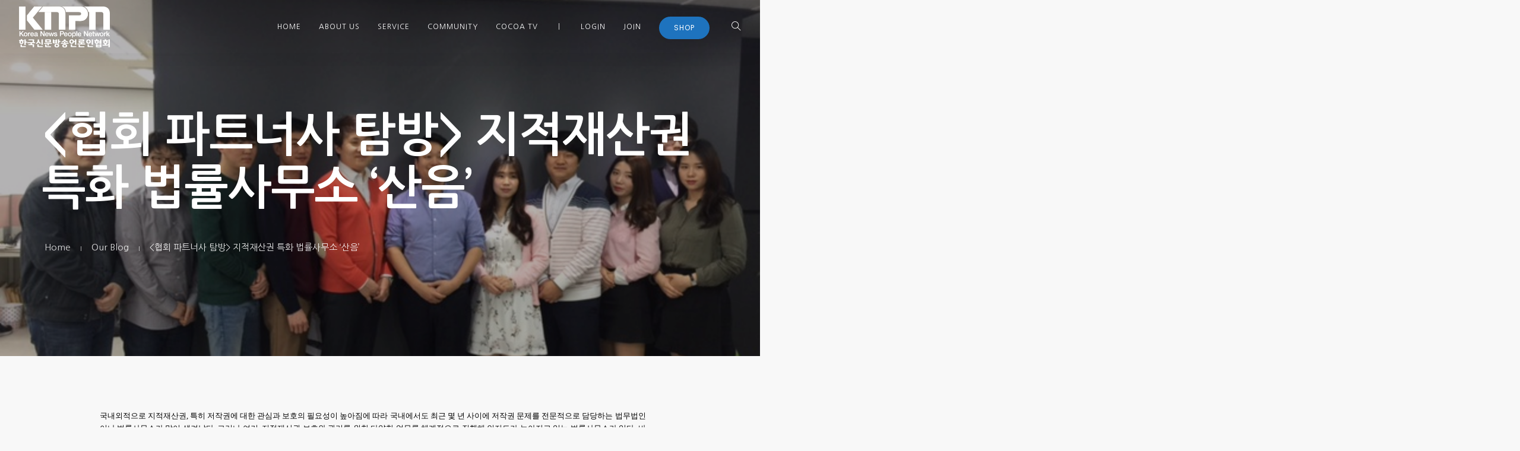

--- FILE ---
content_type: text/html; charset=UTF-8
request_url: http://knpn.co.kr/2017/04/21/%EC%A7%80%EC%A0%81%EC%9E%AC%EC%82%B0%EA%B6%8C-%ED%8A%B9%ED%99%94-%EB%B2%95%EB%A5%A0%EC%82%AC%EB%AC%B4%EC%86%8C-%EC%82%B0%EC%9D%8C/
body_size: 50974
content:
<!doctype html>
<html lang="ko-KR">
<head>
	<meta charset="UTF-8">
	<meta name="viewport" content="width=device-width, initial-scale=1.0">
	<link rel="pingback" href="http://knpn.co.kr/xmlrpc.php" />
	<title> 지적재산권 특화 법률사무소 &#8216;산음&#8217; &#8211; KNPN</title>
<!-- Mangboard SEO Start -->
<link rel="canonical" href="http://knpn.co.kr/2017/04/21/%ec%a7%80%ec%a0%81%ec%9e%ac%ec%82%b0%ea%b6%8c-%ed%8a%b9%ed%99%94-%eb%b2%95%eb%a5%a0%ec%82%ac%eb%ac%b4%ec%86%8c-%ec%82%b0%ec%9d%8c/" />
<meta property="og:url" content="http://knpn.co.kr/2017/04/21/%EC%A7%80%EC%A0%81%EC%9E%AC%EC%82%B0%EA%B6%8C-%ED%8A%B9%ED%99%94-%EB%B2%95%EB%A5%A0%EC%82%AC%EB%AC%B4%EC%86%8C-%EC%82%B0%EC%9D%8C/" />
<meta property="og:type" content="article" />
<meta property="og:title" content="지적재산권 특화 법률사무소 ‘산음’" />
<meta name="title" content="지적재산권 특화 법률사무소 ‘산음’" />
<meta name="twitter:title" content="지적재산권 특화 법률사무소 ‘산음’" />
<meta property="og:description" content="법률사무소 산음의 비전과 목표에 대해 “많은 사람에게 도움이 되는 사무실이 되고 싶고, 제가 살아 있는 동안에 제가 사회에 기여 할 수 있는 부분이 점점 넓어졌으면 좋겠다.”고 말하는 김준희 변호사. 앞으로의 법률사무소 산음이 기대되는 이유다." />
<meta property="description" content="법률사무소 산음의 비전과 목표에 대해 “많은 사람에게 도움이 되는 사무실이 되고 싶고, 제가 살아 있는 동안에 제가 사회에 기여 할 수 있는 부분이 점점 넓어졌으면 좋겠다.”고 말하는 김준희 변호사. 앞으로의 법률사무소 산음이 기대되는 이유다." />
<meta name="description" content="법률사무소 산음의 비전과 목표에 대해 “많은 사람에게 도움이 되는 사무실이 되고 싶고, 제가 살아 있는 동안에 제가 사회에 기여 할 수 있는 부분이 점점 넓어졌으면 좋겠다.”고 말하는 김준희 변호사. 앞으로의 법률사무소 산음이 기대되는 이유다." />
<meta name="twitter:card" content="summary" />
<meta name="twitter:description" content="법률사무소 산음의 비전과 목표에 대해 “많은 사람에게 도움이 되는 사무실이 되고 싶고, 제가 살아 있는 동안에 제가 사회에 기여 할 수 있는 부분이 점점 넓어졌으면 좋겠다.”고 말하는 김준희 변호사. 앞으로의 법률사무소 산음이 기대되는 이유다." />
<meta property="og:image" content="http://knpn.co.kr/wp-content/uploads/2017/04/IMG_4428.jpg" />
<meta name="twitter:image" content="http://knpn.co.kr/wp-content/uploads/2017/04/IMG_4428.jpg" />
<meta property="article:published_time" content="2017-04-21T10:18:36+09:00" />
<meta property="article:modified_time" content="2017-04-22T11:51:41+09:00" />
<meta property="og:updated_time" content="2017-04-22T11:51:41+09:00" />
<meta property="og:locale" content="ko_KR" />
<meta property="og:site_name" content="KNPN" />
<!-- Mangboard SEO End -->
<link rel='dns-prefetch' href='//developers.kakao.com' />
<link rel='dns-prefetch' href='//fonts.googleapis.com' />
<link rel='dns-prefetch' href='//s.w.org' />
<link rel="alternate" type="application/rss+xml" title="KNPN &raquo; 피드" href="http://knpn.co.kr/feed/" />
<link rel="alternate" type="application/rss+xml" title="KNPN &raquo; 댓글 피드" href="http://knpn.co.kr/comments/feed/" />
<link rel="alternate" type="application/rss+xml" title="KNPN &raquo;  지적재산권 특화 법률사무소 &#8216;산음&#8217; 댓글 피드" href="http://knpn.co.kr/2017/04/21/%ec%a7%80%ec%a0%81%ec%9e%ac%ec%82%b0%ea%b6%8c-%ed%8a%b9%ed%99%94-%eb%b2%95%eb%a5%a0%ec%82%ac%eb%ac%b4%ec%86%8c-%ec%82%b0%ec%9d%8c/feed/" />
		<script type="text/javascript">
			window._wpemojiSettings = {"baseUrl":"https:\/\/s.w.org\/images\/core\/emoji\/11\/72x72\/","ext":".png","svgUrl":"https:\/\/s.w.org\/images\/core\/emoji\/11\/svg\/","svgExt":".svg","source":{"concatemoji":"http:\/\/knpn.co.kr\/wp-includes\/js\/wp-emoji-release.min.js?ver=4.9.26"}};
			!function(e,a,t){var n,r,o,i=a.createElement("canvas"),p=i.getContext&&i.getContext("2d");function s(e,t){var a=String.fromCharCode;p.clearRect(0,0,i.width,i.height),p.fillText(a.apply(this,e),0,0);e=i.toDataURL();return p.clearRect(0,0,i.width,i.height),p.fillText(a.apply(this,t),0,0),e===i.toDataURL()}function c(e){var t=a.createElement("script");t.src=e,t.defer=t.type="text/javascript",a.getElementsByTagName("head")[0].appendChild(t)}for(o=Array("flag","emoji"),t.supports={everything:!0,everythingExceptFlag:!0},r=0;r<o.length;r++)t.supports[o[r]]=function(e){if(!p||!p.fillText)return!1;switch(p.textBaseline="top",p.font="600 32px Arial",e){case"flag":return s([55356,56826,55356,56819],[55356,56826,8203,55356,56819])?!1:!s([55356,57332,56128,56423,56128,56418,56128,56421,56128,56430,56128,56423,56128,56447],[55356,57332,8203,56128,56423,8203,56128,56418,8203,56128,56421,8203,56128,56430,8203,56128,56423,8203,56128,56447]);case"emoji":return!s([55358,56760,9792,65039],[55358,56760,8203,9792,65039])}return!1}(o[r]),t.supports.everything=t.supports.everything&&t.supports[o[r]],"flag"!==o[r]&&(t.supports.everythingExceptFlag=t.supports.everythingExceptFlag&&t.supports[o[r]]);t.supports.everythingExceptFlag=t.supports.everythingExceptFlag&&!t.supports.flag,t.DOMReady=!1,t.readyCallback=function(){t.DOMReady=!0},t.supports.everything||(n=function(){t.readyCallback()},a.addEventListener?(a.addEventListener("DOMContentLoaded",n,!1),e.addEventListener("load",n,!1)):(e.attachEvent("onload",n),a.attachEvent("onreadystatechange",function(){"complete"===a.readyState&&t.readyCallback()})),(n=t.source||{}).concatemoji?c(n.concatemoji):n.wpemoji&&n.twemoji&&(c(n.twemoji),c(n.wpemoji)))}(window,document,window._wpemojiSettings);
		</script>
		<style type="text/css">
img.wp-smiley,
img.emoji {
	display: inline !important;
	border: none !important;
	box-shadow: none !important;
	height: 1em !important;
	width: 1em !important;
	margin: 0 .07em !important;
	vertical-align: -0.1em !important;
	background: none !important;
	padding: 0 !important;
}
</style>
<link rel='stylesheet' id='plugins-widgets-latest-mb-basic-css-style-css'  href='http://knpn.co.kr/wp-content/plugins/mangboard/plugins/widgets/latest_mb_basic/css/style.css?ver=126' type='text/css' media='all' />
<link rel='stylesheet' id='koreasns_css-css'  href='http://knpn.co.kr/wp-content/plugins/korea-sns/korea_sns.css?ver=4.9.26' type='text/css' media='all' />
<link rel='stylesheet' id='assets-css-style-css'  href='http://knpn.co.kr/wp-content/plugins/mangboard/assets/css/style.css?ver=126' type='text/css' media='all' />
<link rel='stylesheet' id='assets-css-bootstrap3-grid-css'  href='http://knpn.co.kr/wp-content/plugins/mangboard/assets/css/bootstrap3-grid.css?ver=126' type='text/css' media='all' />
<link rel='stylesheet' id='assets-css-jcarousel-swipe-css'  href='http://knpn.co.kr/wp-content/plugins/mangboard/assets/css/jcarousel.swipe.css?ver=126' type='text/css' media='all' />
<link rel='stylesheet' id='bp-legacy-css-css'  href='http://knpn.co.kr/wp-content/plugins/buddypress/bp-templates/bp-legacy/css/buddypress.min.css?ver=9.2.0' type='text/css' media='screen' />
<link rel='stylesheet' id='contact-form-7-css'  href='http://knpn.co.kr/wp-content/plugins/contact-form-7/includes/css/styles.css?ver=5.1.7' type='text/css' media='all' />
<link rel='stylesheet' id='plugins-popup-css-style-css'  href='http://knpn.co.kr/wp-content/plugins/mangboard/plugins/popup/css/style.css?ver=126' type='text/css' media='all' />
<link rel='stylesheet' id='UserAccessManagerLoginForm-css'  href='http://knpn.co.kr/wp-content/plugins/user-access-manager/assets/css/uamLoginForm.css?ver=2.2.23' type='text/css' media='screen' />
<link rel='stylesheet' id='ex-hangulfont-NanumGothic-css'  href='http://fonts.googleapis.com/earlyaccess/nanumgothic.css?ver=4.9.26' type='text/css' media='all' />
<link rel='stylesheet' id='um_fonticons_ii-css'  href='http://knpn.co.kr/wp-content/plugins/ultimate-member/assets/css/um-fonticons-ii.css?ver=2.0.56' type='text/css' media='all' />
<link rel='stylesheet' id='um_fonticons_fa-css'  href='http://knpn.co.kr/wp-content/plugins/ultimate-member/assets/css/um-fonticons-fa.css?ver=2.0.56' type='text/css' media='all' />
<link rel='stylesheet' id='select2-css'  href='http://knpn.co.kr/wp-content/plugins/ultimate-member/assets/css/select2/select2.min.css?ver=2.0.56' type='text/css' media='all' />
<link rel='stylesheet' id='um_crop-css'  href='http://knpn.co.kr/wp-content/plugins/ultimate-member/assets/css/um-crop.css?ver=2.0.56' type='text/css' media='all' />
<link rel='stylesheet' id='um_modal-css'  href='http://knpn.co.kr/wp-content/plugins/ultimate-member/assets/css/um-modal.css?ver=2.0.56' type='text/css' media='all' />
<link rel='stylesheet' id='um_styles-css'  href='http://knpn.co.kr/wp-content/plugins/ultimate-member/assets/css/um-styles.css?ver=2.0.56' type='text/css' media='all' />
<link rel='stylesheet' id='um_members-css'  href='http://knpn.co.kr/wp-content/plugins/ultimate-member/assets/css/um-members.css?ver=2.0.56' type='text/css' media='all' />
<link rel='stylesheet' id='um_profile-css'  href='http://knpn.co.kr/wp-content/plugins/ultimate-member/assets/css/um-profile.css?ver=2.0.56' type='text/css' media='all' />
<link rel='stylesheet' id='um_account-css'  href='http://knpn.co.kr/wp-content/plugins/ultimate-member/assets/css/um-account.css?ver=2.0.56' type='text/css' media='all' />
<link rel='stylesheet' id='um_misc-css'  href='http://knpn.co.kr/wp-content/plugins/ultimate-member/assets/css/um-misc.css?ver=2.0.56' type='text/css' media='all' />
<link rel='stylesheet' id='um_fileupload-css'  href='http://knpn.co.kr/wp-content/plugins/ultimate-member/assets/css/um-fileupload.css?ver=2.0.56' type='text/css' media='all' />
<link rel='stylesheet' id='um_datetime-css'  href='http://knpn.co.kr/wp-content/plugins/ultimate-member/assets/css/pickadate/default.css?ver=2.0.56' type='text/css' media='all' />
<link rel='stylesheet' id='um_datetime_date-css'  href='http://knpn.co.kr/wp-content/plugins/ultimate-member/assets/css/pickadate/default.date.css?ver=2.0.56' type='text/css' media='all' />
<link rel='stylesheet' id='um_datetime_time-css'  href='http://knpn.co.kr/wp-content/plugins/ultimate-member/assets/css/pickadate/default.time.css?ver=2.0.56' type='text/css' media='all' />
<link rel='stylesheet' id='um_raty-css'  href='http://knpn.co.kr/wp-content/plugins/ultimate-member/assets/css/um-raty.css?ver=2.0.56' type='text/css' media='all' />
<link rel='stylesheet' id='um_scrollbar-css'  href='http://knpn.co.kr/wp-content/plugins/ultimate-member/assets/css/simplebar.css?ver=2.0.56' type='text/css' media='all' />
<link rel='stylesheet' id='um_tipsy-css'  href='http://knpn.co.kr/wp-content/plugins/ultimate-member/assets/css/um-tipsy.css?ver=2.0.56' type='text/css' media='all' />
<link rel='stylesheet' id='um_responsive-css'  href='http://knpn.co.kr/wp-content/plugins/ultimate-member/assets/css/um-responsive.css?ver=2.0.56' type='text/css' media='all' />
<link rel='stylesheet' id='um_default_css-css'  href='http://knpn.co.kr/wp-content/plugins/ultimate-member/assets/css/um-old-default.css?ver=2.0.56' type='text/css' media='all' />
<link rel='stylesheet' id='um_old_css-css'  href='http://knpn.co.kr/wp-content/plugins/ultimate-member/../../uploads/ultimatemember/um_old_settings.css?ver=4.9.26' type='text/css' media='all' />
<link rel='stylesheet' id='wanium-google-fonts-css'  href='https://fonts.googleapis.com/css?family=Roboto%3A400%2C100%2C300%2C400%2C400italic%2C600%2C700%7CMontserrat%3A500%2C100%2C300%2C400%2C400italic%2C600%2C700%7CPoppins%3A400%2C100%2C300%2C400%2C400italic%2C600%2C700%7CPoppins%3A400%2C100%2C300%2C400%2C400italic%2C600%2C700%7CPoppins%3A400%2C100%2C300%2C400%2C400italic%2C600%2C700%7COpen+Sans%3A400&#038;subset=latin%2Clatin-ext&#038;ver=4.9.26' type='text/css' media='all' />
<link rel='stylesheet' id='wanium-libs-css'  href='http://knpn.co.kr/wp-content/themes/wanium/assets/css/libs.css?ver=4.9.26' type='text/css' media='all' />
<link rel='stylesheet' id='wanium-theme-styles-css'  href='http://knpn.co.kr/wp-content/uploads/wp-less-cache/wanium-theme-styles.css?ver=1767110511' type='text/css' media='all' />
<link rel='stylesheet' id='wanium-style-css'  href='http://knpn.co.kr/wp-content/themes/wanium/style.css?ver=4.9.26' type='text/css' media='all' />
<script type="text/javascript">var mb_options = {};var mb_languages = {};var mb_categorys = {};var mb_is_login = false;var mb_hybrid_app = "";if(typeof(mb_urls)==="undefined"){var mb_urls = {};};mb_options["device_type"]	= "desktop";mb_options["nonce"]		= "mb_nonce_value=d1fc5d154d9a3fe1dadf7e7cb05ede88&mb_nonce_time=1769361700&wp_nonce_value=980f21b3c3&lang=ko_KR";mb_options["nonce2"]		= "mb_nonce_value=d1fc5d154d9a3fe1dadf7e7cb05ede88&mb_nonce_time=1769361700&wp_nonce_value=980f21b3c3&lang=ko_KR";mb_options["page"]			= "1";mb_options["page_id"]		= "";mb_options["locale"]			= "ko_KR";mb_languages["btn_ok"]		= "확인";mb_languages["btn_cancel"]	= "취소";mb_urls["ajax_url"]				= "http://knpn.co.kr/wp-admin/admin-ajax.php";mb_urls["home"]					= "http://knpn.co.kr";mb_urls["slug"]					= "%ec%a7%80%ec%a0%81%ec%9e%ac%ec%82%b0%ea%b6%8c-%ed%8a%b9%ed%99%94-%eb%b2%95%eb%a5%a0%ec%82%ac%eb%ac%b4%ec%86%8c-%ec%82%b0%ec%9d%8c";mb_urls["login"]					= "http://knpn.co.kr?redirect_to=http%253A%252F%252Fknpn.co.kr%252F2017%252F04%252F21%252F%2525EC%2525A7%252580%2525EC%2525A0%252581%2525EC%25259E%2525AC%2525EC%252582%2525B0%2525EA%2525B6%25258C-%2525ED%25258A%2525B9%2525ED%252599%252594-%2525EB%2525B2%252595%2525EB%2525A5%2525A0%2525EC%252582%2525AC%2525EB%2525AC%2525B4%2525EC%252586%25258C-%2525EC%252582%2525B0%2525EC%25259D%25258C%252F";mb_urls["plugin"]				= "http://knpn.co.kr/wp-content/plugins/mangboard/";</script><script type="text/javascript">var shareData				= {"url":"","title":"","image":"","content":""};shareData["url"]			= "http://knpn.co.kr/2017/04/21/%EC%A7%80%EC%A0%81%EC%9E%AC%EC%82%B0%EA%B6%8C-%ED%8A%B9%ED%99%94-%EB%B2%95%EB%A5%A0%EC%82%AC%EB%AC%B4%EC%86%8C-%EC%82%B0%EC%9D%8C/";shareData["title"]			= "지적재산권 특화 법률사무소 ‘산음’";shareData["image"]		= "http://knpn.co.kr/wp-content/uploads/2017/04/IMG_4428.jpg";shareData["content"]	= "법률사무소 산음의 비전과 목표에 대해 “많은 사람에게 도움이 되는 사무실이 되고 싶고, 제가 살아 있는 동안에 제가 사회에 기여 할 수 있는 부분이 점점 넓어졌으면 좋겠다.”고 말하는 김준희 변호사. 앞으로의 법률사무소 산음이 기대되는 이유다.";</script><style type="text/css">.mb-hide-logout{display:none !important;}</style><script type='text/javascript' src='http://knpn.co.kr/wp-includes/js/jquery/jquery.js?ver=1.12.4'></script>
<script type='text/javascript' src='http://knpn.co.kr/wp-includes/js/jquery/jquery-migrate.min.js?ver=1.4.1'></script>
<script type='text/javascript' src='http://knpn.co.kr/wp-content/plugins/mangboard/assets/js/jquery.jcarousel.min.js?ver=126'></script>
<script type='text/javascript' src='http://knpn.co.kr/wp-content/plugins/mangboard/assets/js/jquery.touchSwipe.min.js?ver=126'></script>
<script type='text/javascript' src='http://knpn.co.kr/wp-content/plugins/mangboard/assets/js/jquery.tipTip.min.js?ver=126'></script>
<script type='text/javascript' src='http://knpn.co.kr/wp-content/plugins/mangboard/assets/js/json2.js?ver=126'></script>
<script type='text/javascript' src='http://knpn.co.kr/wp-content/plugins/mangboard/assets/js/jquery.number.min.js?ver=126'></script>
<script type='text/javascript' src='http://knpn.co.kr/wp-content/plugins/mangboard/assets/js/jcarousel.swipe.js?ver=126'></script>
<script type='text/javascript'>
/* <![CDATA[ */
var mb_ajax_object = {"ajax_url":"http:\/\/knpn.co.kr\/wp-admin\/admin-ajax.php","admin_page":"false"};
/* ]]> */
</script>
<script type='text/javascript' src='http://knpn.co.kr/wp-content/plugins/mangboard/assets/js/common.js?ver=126'></script>
<script type='text/javascript'>
/* <![CDATA[ */
var BP_Confirm = {"are_you_sure":"\uc815\ub9d0\uc778\uac00\uc694?"};
/* ]]> */
</script>
<script type='text/javascript' src='http://knpn.co.kr/wp-content/plugins/buddypress/bp-core/js/confirm.min.js?ver=9.2.0'></script>
<script type='text/javascript' src='http://knpn.co.kr/wp-content/plugins/buddypress/bp-core/js/widget-members.min.js?ver=9.2.0'></script>
<script type='text/javascript' src='http://knpn.co.kr/wp-content/plugins/buddypress/bp-core/js/jquery-query.min.js?ver=9.2.0'></script>
<script type='text/javascript' src='http://knpn.co.kr/wp-content/plugins/buddypress/bp-core/js/vendor/jquery-cookie.min.js?ver=9.2.0'></script>
<script type='text/javascript' src='http://knpn.co.kr/wp-content/plugins/buddypress/bp-core/js/vendor/jquery-scroll-to.min.js?ver=9.2.0'></script>
<script type='text/javascript'>
/* <![CDATA[ */
var BP_DTheme = {"accepted":"\uc218\ub77d\ub428","close":"\ub2eb\uae30","comments":"\ub313\uae00","leave_group_confirm":"\uc774 \uadf8\ub8f9\uc744 \uc815\ub9d0\ub85c \ub5a0\ub098\uc2dc\uaca0\uc2b5\ub2c8\uae4c?","mark_as_fav":"\uc990\uaca8\ucc3e\uae30","my_favs":"\ub0b4 \uc990\uaca8\ucc3e\uae30","rejected":"\uac70\uc808\ub428","remove_fav":"\uc990\uaca8\ucc3e\uae30 \uc81c\uac70","show_all":"\ubaa8\ub450 \ubcf4\uc774\uae30","show_all_comments":"\uc774 \uae00\ud0c0\ub798\uc758 \ubaa8\ub4e0 \ub313\uae00 \ubcf4\uc774\uae30","show_x_comments":"\ubaa8\ub4e0 \ub313\uae00 \ubcf4\uae30 (%d)","unsaved_changes":"\ud504\ub85c\ud544\uc5d0 \uc800\uc7a5\ud558\uc9c0 \uc54a\uc740 \ubcc0\uacbd\uc0ac\ud56d\uc774 \uc788\uc2b5\ub2c8\ub2e4. \uc774 \ud398\uc774\uc9c0\ub97c \ubc97\uc5b4\ub098\uba74 \ubcc0\uacbd\uc0ac\ud56d\uc740 \uc783\uac8c \ub429\ub2c8\ub2e4.","view":"\ubcf4\uae30","store_filter_settings":""};
/* ]]> */
</script>
<script type='text/javascript' src='http://knpn.co.kr/wp-content/plugins/buddypress/bp-templates/bp-legacy/js/buddypress.min.js?ver=9.2.0'></script>
<script type='text/javascript' src='http://knpn.co.kr/wp-content/plugins/mangboard/plugins/datepicker/js/datepicker.js?ver=126'></script>
<script type='text/javascript' src='http://knpn.co.kr/wp-content/plugins/mangboard/plugins/popup/js/main.js?ver=126'></script>
<script type='text/javascript' src='http://knpn.co.kr/wp-content/plugins/ultimate-member/assets/js/um-gdpr.min.js?ver=2.0.56'></script>
<link rel='https://api.w.org/' href='http://knpn.co.kr/wp-json/' />
<link rel="EditURI" type="application/rsd+xml" title="RSD" href="http://knpn.co.kr/xmlrpc.php?rsd" />
<link rel="wlwmanifest" type="application/wlwmanifest+xml" href="http://knpn.co.kr/wp-includes/wlwmanifest.xml" /> 
<link rel='next' title='인기 화가 정충진 등 전국 예술인 전시회를 다녀오다.' href='http://knpn.co.kr/2017/04/21/%ec%9d%b8%ea%b8%b0-%ed%99%94%ea%b0%80-%ec%a0%95%ec%b6%a9%ec%a7%84-%eb%93%b1-%ec%a0%84%ea%b5%ad-%ec%98%88%ec%88%a0%ec%9d%b8-%ec%a0%84%ec%8b%9c%ed%9a%8c%eb%a5%bc-%eb%8b%a4%eb%85%80%ec%98%a4%eb%8b%a4/' />
<meta name="generator" content="WordPress 4.9.26" />
<link rel='shortlink' href='http://knpn.co.kr/?p=5962' />
<link rel="alternate" type="application/json+oembed" href="http://knpn.co.kr/wp-json/oembed/1.0/embed?url=http%3A%2F%2Fknpn.co.kr%2F2017%2F04%2F21%2F%25ec%25a7%2580%25ec%25a0%2581%25ec%259e%25ac%25ec%2582%25b0%25ea%25b6%258c-%25ed%258a%25b9%25ed%2599%2594-%25eb%25b2%2595%25eb%25a5%25a0%25ec%2582%25ac%25eb%25ac%25b4%25ec%2586%258c-%25ec%2582%25b0%25ec%259d%258c%2F" />
<link rel="alternate" type="text/xml+oembed" href="http://knpn.co.kr/wp-json/oembed/1.0/embed?url=http%3A%2F%2Fknpn.co.kr%2F2017%2F04%2F21%2F%25ec%25a7%2580%25ec%25a0%2581%25ec%259e%25ac%25ec%2582%25b0%25ea%25b6%258c-%25ed%258a%25b9%25ed%2599%2594-%25eb%25b2%2595%25eb%25a5%25a0%25ec%2582%25ac%25eb%25ac%25b4%25ec%2586%258c-%25ec%2582%25b0%25ec%259d%258c%2F&#038;format=xml" />

	<script type="text/javascript">var ajaxurl = 'http://knpn.co.kr/wp-admin/admin-ajax.php';</script>

		<style type="text/css">
			.request_name {
				display: none !important;
			}
		</style>
			<style type="text/css">.recentcomments a{display:inline !important;padding:0 !important;margin:0 !important;}</style>
		<meta name="generator" content="Powered by Visual Composer - drag and drop page builder for WordPress."/>
<!--[if lte IE 9]><link rel="stylesheet" type="text/css" href="http://knpn.co.kr/wp-content/plugins/js_composer/assets/css/vc_lte_ie9.min.css" media="screen"><![endif]--><meta name="generator" content="Powered by MangBoard" />
<noscript><style type="text/css"> .wpb_animate_when_almost_visible { opacity: 1; }</style></noscript>
<style type='text/css' media='all'>h1, h2, h3, h4, h5, h6, li, p, span, label, input{font-family:'Nanum Gothic'}</style></head>
<body class="bp-legacy post-template-default single single-post postid-5962 single-format-standard normal-layout loading wpb-js-composer js-comp-ver-5.1.1 vc_responsive no-js mb-level-0 mb-desktop2">
			<div id="tlg_preloader"><span class="spinner"></span></div>
			<div class="nav-container ">
    <nav class="transparent absolute">
        <div class="nav-bar ">
            <div class="module left">
                <a href="http://knpn.co.kr/">
                                        <img class="logo logo-light" alt="KNPN" src="http://eco1knpn.godohosting.com/wp-content/uploads/2020/04/logo_top_2020_w.png" />
                    <img class="logo logo-dark" alt="KNPN" src="http://eco1knpn.godohosting.com/wp-content/uploads/2020/04/logo_top_2020.png" />
                                    </a>
            </div>
            <div class="module widget-wrap mobile-toggle right visible-sm visible-xs">
                <i class="ti-menu"></i>
            </div>
            <div class="module-group right">
                <div class="module left">
                    <ul id="menu-%ec%83%81%eb%8b%a8%eb%a9%94%eb%89%b4" class="menu"><li id="menu-item-6222"  class="menu-item menu-item-type-post_type menu-item-object-page menu-item-home menu-item-6222"><a href="http://knpn.co.kr/">HOME</a><li id="menu-item-5386"  class="menu-item menu-item-type-post_type menu-item-object-page menu-item-has-children menu-item-5386 has-dropdown"><a href="http://knpn.co.kr/about/">About Us</a>
<ul role="menu" class=" subnav">
	<li id="menu-item-5473"  class="menu-item menu-item-type-post_type menu-item-object-page menu-item-5473"><a href="http://knpn.co.kr/about/">About Us</a>	<li id="menu-item-6165"  class="menu-item menu-item-type-post_type menu-item-object-page menu-item-6165"><a href="http://knpn.co.kr/organization/">Organization</a>	<li id="menu-item-5474"  class="menu-item menu-item-type-post_type menu-item-object-page menu-item-5474"><a href="http://knpn.co.kr/contact-us/">Contact Us</a></ul>
<li id="menu-item-5468"  class="menu-item menu-item-type-post_type menu-item-object-page menu-item-5468"><a href="http://knpn.co.kr/service/">Service</a><li id="menu-item-5390"  class="menu-item menu-item-type-post_type menu-item-object-page menu-item-has-children menu-item-5390 has-dropdown"><a href="http://knpn.co.kr/freeboard/">Community</a>
<ul role="menu" class=" subnav">
	<li id="menu-item-5568"  class="menu-item menu-item-type-post_type menu-item-object-page menu-item-5568"><a href="http://knpn.co.kr/notice/">Notice</a>	<li id="menu-item-5587"  class="menu-item menu-item-type-post_type menu-item-object-page menu-item-5587"><a href="http://knpn.co.kr/news/">News &#038; Report</a>	<li id="menu-item-5588"  class="menu-item menu-item-type-post_type menu-item-object-page menu-item-5588"><a href="http://knpn.co.kr/freeboard/">FREEBOARD</a></ul>
<li id="menu-item-5688"  class="menu-item menu-item-type-custom menu-item-object-custom menu-item-5688"><a href="/cocoa_tv">COCOA TV</a><li id="menu-item-5651"  class="menu-item menu-item-type-custom menu-item-object-custom menu-item-5651"><a href="#">ㅣ</a><li id="menu-item-5644"  class="menu-item menu-item-type-post_type menu-item-object-page menu-item-5644"><a href="http://knpn.co.kr/login/">Login</a><li id="menu-item-5656"  class="menu-item menu-item-type-post_type menu-item-object-page menu-item-5656"><a href="http://knpn.co.kr/join/">JOIN</a><li id="menu-item-5466"  class="menu-item menu-item-type-custom menu-item-object-custom menu-item-5466 menu-item-btn"><a target="_blank" href="http://knpnmall.co.kr">SHOP</a></ul>                </div>
				<div class="module widget-wrap search-widget-wrap left">
    <div class="search">
        <a href="#" class="modal-fixed-action" data-modal="search-modal"><i class="ti-search"></i></a>
        <span class="title">Search Site</span>
    </div>
    <div class="widget-inner modal-fixed" id="search-modal">
	    <a class="modal-fixed-close hidden-sx text-right" href="#"><i class="ti-close color-white-force ms-text opacity-show"></i></a>
	    <div class="modal-fixed-content">
        	<form class="search-form" method="get" id="searchform" action="http://knpn.co.kr/">
	<input type="text" id="s2" class="mb0" name="s" value="" placeholder="Search on site..." autocomplete="off" />
	<input type="submit" value="" class="btn">
</form>	    </div>
    </div>
</div>            </div>
        </div>
    </nav>
</div>	<div class="main-container"><section class="page-title page-title-large image-bg overlay parallax"><div class="background-content"><img width="640" height="480" src="http://knpn.co.kr/wp-content/uploads/2017/04/IMG_4428.jpg" class="background-image" alt="" srcset="http://knpn.co.kr/wp-content/uploads/2017/04/IMG_4428.jpg 640w, http://knpn.co.kr/wp-content/uploads/2017/04/IMG_4428-300x225.jpg 300w, http://knpn.co.kr/wp-content/uploads/2017/04/IMG_4428-600x450.jpg 600w" sizes="(max-width: 640px) 100vw, 640px" /></div>
							<div class="container"><div class="row">
								<div class="col-md-6">
					        		<h2 class="heading-title mb0"><협회 파트너사 탐방> 지적재산권 특화 법률사무소 &#8216;산음&#8217;</h2>
					        		<p class="lead fade-color mb0"></p>
								</div>
								<div class="col-md-6 text-right pt8"><ol class="breadcrumb breadcrumb-style"><li><a href="http://knpn.co.kr/" class="home-link" rel="home">Home</a></li><li><a href="http://knpn.co.kr/2017/04/21/%ec%a7%80%ec%a0%81%ec%9e%ac%ec%82%b0%ea%b6%8c-%ed%8a%b9%ed%99%94-%eb%b2%95%eb%a5%a0%ec%82%ac%eb%ac%b4%ec%86%8c-%ec%82%b0%ec%9d%8c/">Our Blog</a></li><li class="active">&lt;협회 파트너사 탐방&gt; 지적재산권 특화 법률사무소 &#8216;산음&#8217;</li></ol></div>
							</div></div></section><section id="post-5962" class="p0 post-5962 post type-post status-publish format-standard has-post-thumbnail hentry category-report">
        <div class="container">
        <div class="row">
        	<div id="main-content" class="col-lg-10 col-sm-12 col-lg-offset-1">
    <div class="post-wrap mb0 overflow-visible">
    <div class="inner-wrap">
        <div class="post-content">
            <p><!-- [if !mso]>



<style>
v\:* {behavior:url(#default#VML);}<br />o\:* {behavior:url(#default#VML);}<br />w\:* {behavior:url(#default#VML);}<br />.shape {behavior:url(#default#VML);}<br /></style>

<![endif] --></p>
<style><!--p.바탕글 {mso-style-name:바탕글;line-height:160%;layout-grid-mode:char;margin-left:0.0pt;margin-right:0.0pt;margin-top:0.0pt;margin-bottom:0.0pt;text-align:justify;font-family:바탕;mso-hansi-font-family:바탕;font-size:10.0pt;color:#000000;} --></style>
<p class="바탕글">국내외적으로 지적재산권, 특히 저작권에 대한 관심과 보호의 필요성이 높아짐에 따라 국내에서도 최근 몇 년 사이에 저작권 문제를 전문적으로 담당하는 법무법인이나 법률사무소가 많이 생겨났다. 그러나 여기, 지적재산권 보호와 관리를 위한 다양한 업무를 체계적으로 진행해 인지도가 높아지고 있는 법률사무소가 있다. 바로 산음이다.</p>
<p class="바탕글"><!-- [if !supportEmptyParas]--> <!--[endif]--></p>
<p class="바탕글">서울 양재동에 위치한 법률사무소 산음은 국내외 유수의 기업들과 업무 협약을 맺고 있으며, 특히 저작권 분야에서 그 실력을 인정받고 있다. 산음의 대표 변호사인 김준희 변호사는 대형 외국계 기업에서 저작권 업무를 담당하면서 쌓은 노하우를 바탕으로 산음만의 체계적인 저작권 업무 스타일을 구축했다. 여기에 저작권 분야에서 오랜 경력을 가지고 있는 직원들도 산음의 중요한 성장 동력으로 작용해 시너지 효과를 발휘하고 있다.</p>
<p class="바탕글"><!-- [if !supportEmptyParas]--> <!--[endif]--></p>
<p class="바탕글">법률사무소 산음은 개인이나 개인사업자의 저작권 보호를 위해서도 노력하고 있는데, 실제로 개인 프리랜서 작가나 디자이너의 저작권 관련 문제를 해결하는데 앞장서고 있다. 산음의 대표 변호사인 김준희 변호사는 “삼성전자와 애플 사이의 분쟁과 같은 거대 기업들 사이의 싸움은 사실 우리들 일상생활과는 거리가 있다. 소수의 큰 싸움을 빼면 대부분의 지적재산권 분쟁은 소액이다”라고 말하면서 “산음은 그런 소액사건을 착수금 없이 성공보수만 받고 수임하기도 한다.”고 말했다.</p>
<p class="바탕글"><!-- [if !supportEmptyParas]--> <!--[endif]--></p>
<p class="바탕글">법률사무소 산음의 비전과 목표에 대해 “많은 사람에게 도움이 되는 사무실이 되고 싶고, 제가 살아 있는 동안에 제가 사회에 기여 할 수 있는 부분이 점점 넓어졌으면 좋겠다.”고 말하는 김준희 변호사. 앞으로의 법률사무소 산음이 기대되는 이유다.</p>
<p class="바탕글">&lt;knpn대외협력국&gt;</p>
<div class="korea-sns"><div class="korea-sns-post korea-sns-pos-right"><div class="korea-sns-button korea-sns-facebook" OnClick="SendSNS('facebook', ' 지적재산권 특화 법률사무소 &#8216;산음&#8217; - KNPN', 'http://knpn.co.kr/2017/04/21/%ec%a7%80%ec%a0%81%ec%9e%ac%ec%82%b0%ea%b6%8c-%ed%8a%b9%ed%99%94-%eb%b2%95%eb%a5%a0%ec%82%ac%eb%ac%b4%ec%86%8c-%ec%82%b0%ec%9d%8c/', '', 0);"  style="background-image:url('http://knpn.co.kr/wp-content/plugins/korea-sns/icons/facebook.png');"></div><div class="korea-sns-button korea-sns-twitter" OnClick="SendSNS('twitter', ' 지적재산권 특화 법률사무소 &#8216;산음&#8217; - KNPN', 'http://knpn.co.kr/2017/04/21/%ec%a7%80%ec%a0%81%ec%9e%ac%ec%82%b0%ea%b6%8c-%ed%8a%b9%ed%99%94-%eb%b2%95%eb%a5%a0%ec%82%ac%eb%ac%b4%ec%86%8c-%ec%82%b0%ec%9d%8c/', '', 0);"  style="background-image:url('http://knpn.co.kr/wp-content/plugins/korea-sns/icons/twitter.png');"></div><div class="korea-sns-button korea-sns-kakaostory" id="kakao-story-btn-5962-1"  OnClick="ShareKakaostory('5677462f757468cd514ecff86b62d954', 'http://knpn.co.kr/2017/04/21/%ec%a7%80%ec%a0%81%ec%9e%ac%ec%82%b0%ea%b6%8c-%ed%8a%b9%ed%99%94-%eb%b2%95%eb%a5%a0%ec%82%ac%eb%ac%b4%ec%86%8c-%ec%82%b0%ec%9d%8c/', ' 지적재산권 특화 법률사무소 &#8216;산음&#8217;',0)"  style="background-image:url('http://knpn.co.kr/wp-content/plugins/korea-sns/icons/kakaostory.png');"></div><div class="korea-sns-button korea-sns-naverband" OnClick="SendSNS('naverband', ' 지적재산권 특화 법률사무소 &#8216;산음&#8217; - KNPN', 'http://knpn.co.kr/2017/04/21/%ec%a7%80%ec%a0%81%ec%9e%ac%ec%82%b0%ea%b6%8c-%ed%8a%b9%ed%99%94-%eb%b2%95%eb%a5%a0%ec%82%ac%eb%ac%b4%ec%86%8c-%ec%82%b0%ec%9d%8c/', '', 0);"  style="background-image:url('http://knpn.co.kr/wp-content/plugins/korea-sns/icons/naverband.png');"></div><div class="korea-sns-button korea-sns-naverblog" OnClick="SendSNS('naverblog', ' 지적재산권 특화 법률사무소 &#8216;산음&#8217; - KNPN', 'http://knpn.co.kr/2017/04/21/%ec%a7%80%ec%a0%81%ec%9e%ac%ec%82%b0%ea%b6%8c-%ed%8a%b9%ed%99%94-%eb%b2%95%eb%a5%a0%ec%82%ac%eb%ac%b4%ec%86%8c-%ec%82%b0%ec%9d%8c/', '', 0);"  style="background-image:url('http://knpn.co.kr/wp-content/plugins/korea-sns/icons/naverblog.png');"></div></div><div style="clear:both;"></div></div><div class="clearfix"></div>        </div>
    </div>
    <div class="tags"></div>
        <div class="mt32">
        <div class="entry-data entry-data-big mb30">
	<figure class="entry-data-author">
		<img alt='' src='http://knpn.co.kr/wp-content/uploads/ultimatemember/3/profile_photo-80.png?1769361700' srcset='http://knpn.co.kr/wp-content/uploads/ultimatemember/3/profile_photo-190.png?1769361700 2x' class='avatar avatar-70 photo' height='70' width='70' />	</figure>
	<div class="entry-data-summary">
		<span class="inline-block author-name mb3"><a href="http://knpn.co.kr/author/knpn/" title="진격의 연필이(가) 작성한 글" rel="author">진격의 연필</a></span>
		<div class="display-block mb3">
							<p>한국신문방송언론인협회는 나눔으로 미디어의 가치를 창출하는 국민복지 기여 언론단체로써 대한민국의 행복지수를 높이기 위해 사회 곳곳에서 다양한 사랑과 나눔을 실천하고 있습니다.</p>
					</div>
		<p>View more posts by <a href="http://knpn.co.kr/author/knpn/" title="진격의 연필이(가) 작성한 글" rel="author">진격의 연필</a></p>
				<ul class="list-inline social-list mt10 primary-social">
																																	                 
        </ul>
	</div>
</div>    </div>
        <div class="mt16 pb48 overflow-hidden">
        <div class="pull-left">
                    <div class="tlg-likes-button static-icon inline-block btn btn-rounded btn-sm-sm btn-style-gray">
        	<a href="#" class="tlg-likes" id="tlg-likes-5962" title="Love this">
        		<i class="ti-heart"></i><span class="like-share-name">180<span> likes</span></span>        	</a>
        </div>
                                <div class="btn btn-rounded btn-sm-sm btn-min-width btn-style-gray static-icon">
                                <a href="http://knpn.co.kr/2017/04/21/%ec%a7%80%ec%a0%81%ec%9e%ac%ec%82%b0%ea%b6%8c-%ed%8a%b9%ed%99%94-%eb%b2%95%eb%a5%a0%ec%82%ac%eb%ac%b4%ec%86%8c-%ec%82%b0%ec%9d%8c/#respond"><i class="ti-comment"></i><span>0</span></a>                            </div>
                    </div>
        <div class="pull-right"><div class="ssc-share-wrap">
    <div class="clearfix relative">
        <a href="#" class="ssc-share-toogle">
            <i class="ti-share"></i>
            <span class="like-share-name">Share</span>
        </a>
        <ul class="ssc-share-group">
            <li class="facebook-ssc-share" id="facebook-ssc"><a class="btn btn-rounded btn-sm-sm btn-style-facebook ti-facebook" rel="nofollow" href="http://www.facebook.com/sharer.php?u=http%3A%2F%2Fknpn.co.kr%2F2017%2F04%2F21%2F%25ec%25a7%2580%25ec%25a0%2581%25ec%259e%25ac%25ec%2582%25b0%25ea%25b6%258c-%25ed%258a%25b9%25ed%2599%2594-%25eb%25b2%2595%25eb%25a5%25a0%25ec%2582%25ac%25eb%25ac%25b4%25ec%2586%258c-%25ec%2582%25b0%25ec%259d%258c%2F&amp;t=%3C%ED%98%91%ED%9A%8C+%ED%8C%8C%ED%8A%B8%EB%84%88%EC%82%AC+%ED%83%90%EB%B0%A9%3E+%EC%A7%80%EC%A0%81%EC%9E%AC%EC%82%B0%EA%B6%8C+%ED%8A%B9%ED%99%94+%EB%B2%95%EB%A5%A0%EC%82%AC%EB%AC%B4%EC%86%8C+%E2%80%98%EC%82%B0%EC%9D%8C%E2%80%99"><span id="facebook-count">0</span></a></li>
            <li class="twitter-ssc-share" id="twitter-ssc"><a class="btn btn-rounded btn-sm-sm btn-style-twitter ti-twitter-alt" rel="nofollow" href="http://twitter.com/share?text=+%EC%A7%80%EC%A0%81%EC%9E%AC%EC%82%B0%EA%B6%8C+%ED%8A%B9%ED%99%94+%EB%B2%95%EB%A5%A0%EC%82%AC%EB%AC%B4%EC%86%8C+%E2%80%98%EC%82%B0%EC%9D%8C%E2%80%99&amp;url=http%3A%2F%2Fknpn.co.kr%2F2017%2F04%2F21%2F%25ec%25a7%2580%25ec%25a0%2581%25ec%259e%25ac%25ec%2582%25b0%25ea%25b6%258c-%25ed%258a%25b9%25ed%2599%2594-%25eb%25b2%2595%25eb%25a5%25a0%25ec%2582%25ac%25eb%25ac%25b4%25ec%2586%258c-%25ec%2582%25b0%25ec%259d%258c%2F"><span id="twitter-count">0</span></a></li>
            <li class="googleplus-ssc-share" id="googleplus-ssc"><a class="btn btn-rounded btn-sm-sm btn-style-google ti-google" rel="nofollow" href="https://plus.google.com/share?url=http%3A%2F%2Fknpn.co.kr%2F2017%2F04%2F21%2F%25ec%25a7%2580%25ec%25a0%2581%25ec%259e%25ac%25ec%2582%25b0%25ea%25b6%258c-%25ed%258a%25b9%25ed%2599%2594-%25eb%25b2%2595%25eb%25a5%25a0%25ec%2582%25ac%25eb%25ac%25b4%25ec%2586%258c-%25ec%2582%25b0%25ec%259d%258c%2F"><span id="googleplus-count">0</span></a></li>
            <li class="linkedin-ssc-share" id="linkedin-ssc"><a class="btn btn-rounded btn-sm-sm btn-style-linkedin ti-linkedin" rel="nofollow" href="http://www.linkedin.com/shareArticle?mini=true&amp;url=http%3A%2F%2Fknpn.co.kr%2F2017%2F04%2F21%2F%25ec%25a7%2580%25ec%25a0%2581%25ec%259e%25ac%25ec%2582%25b0%25ea%25b6%258c-%25ed%258a%25b9%25ed%2599%2594-%25eb%25b2%2595%25eb%25a5%25a0%25ec%2582%25ac%25eb%25ac%25b4%25ec%2586%258c-%25ec%2582%25b0%25ec%259d%258c%2F&amp;title=%3C%ED%98%91%ED%9A%8C+%ED%8C%8C%ED%8A%B8%EB%84%88%EC%82%AC+%ED%83%90%EB%B0%A9%3E+%EC%A7%80%EC%A0%81%EC%9E%AC%EC%82%B0%EA%B6%8C+%ED%8A%B9%ED%99%94+%EB%B2%95%EB%A5%A0%EC%82%AC%EB%AC%B4%EC%86%8C+%E2%80%98%EC%82%B0%EC%9D%8C%E2%80%99&amp;source=http://knpn.co.kr/"><span id="linkedin-count">0</span></a></li>
            <li class="pinterest-ssc-share" id="pinterest-ssc"><a class="btn btn-rounded btn-sm-sm btn-style-pinterest ti-pinterest" rel="nofollow" href="http://pinterest.com/pin/create/bookmarklet/?url=http%3A%2F%2Fknpn.co.kr%2F2017%2F04%2F21%2F%25ec%25a7%2580%25ec%25a0%2581%25ec%259e%25ac%25ec%2582%25b0%25ea%25b6%258c-%25ed%258a%25b9%25ed%2599%2594-%25eb%25b2%2595%25eb%25a5%25a0%25ec%2582%25ac%25eb%25ac%25b4%25ec%2586%258c-%25ec%2582%25b0%25ec%259d%258c%2F&amp;media=http://knpn.co.kr/wp-content/uploads/2017/04/IMG_4428.jpg&amp;description=%3C%ED%98%91%ED%9A%8C+%ED%8C%8C%ED%8A%B8%EB%84%88%EC%82%AC+%ED%83%90%EB%B0%A9%3E+%EC%A7%80%EC%A0%81%EC%9E%AC%EC%82%B0%EA%B6%8C+%ED%8A%B9%ED%99%94+%EB%B2%95%EB%A5%A0%EC%82%AC%EB%AC%B4%EC%86%8C+%E2%80%98%EC%82%B0%EC%9D%8C%E2%80%99"><span id="pinterest-count">0</span></a></li>
        </ul>
    </div>
</div></div>
    </div>
</div>

<div class="comments" id="comments">
    	<div id="respond" class="comment-respond">
		<h3 id="reply-title" class="comment-reply-title">댓글 남기기 <small><a rel="nofollow" id="cancel-comment-reply-link" href="/2017/04/21/%EC%A7%80%EC%A0%81%EC%9E%AC%EC%82%B0%EA%B6%8C-%ED%8A%B9%ED%99%94-%EB%B2%95%EB%A5%A0%EC%82%AC%EB%AC%B4%EC%86%8C-%EC%82%B0%EC%9D%8C/#respond" style="display:none;">Cancel</a></small></h3><p class="must-log-in"><a href="http://knpn.co.kr/wp-login.php?redirect_to=http%3A%2F%2Fknpn.co.kr%2F2017%2F04%2F21%2F%25ec%25a7%2580%25ec%25a0%2581%25ec%259e%25ac%25ec%2582%25b0%25ea%25b6%258c-%25ed%258a%25b9%25ed%2599%2594-%25eb%25b2%2595%25eb%25a5%25a0%25ec%2582%25ac%25eb%25ac%25b4%25ec%2586%258c-%25ec%2582%25b0%25ec%259d%258c%2F">로그인</a>을 해야 댓글을 남길 수 있습니다.</p>	</div><!-- #respond -->
	</div></div>        </div>
    </div>
</section>
		<footer class="footer-widget bg-dark p0">
        <div class="sub-footer">
        <div class="container">
            <div class="row">
                <div class="col-sm-6">
                    <span class="sub">
                        Copyright © Korea News People Network. All Rights Reserved                     </span>
                </div>
                <div class="col-sm-6 text-right">
                    <ul class="list-inline social-list">
                        <li><a href="http://blog.naver.com/oldpd" target="_blank"><i class="none"></i></a></li><li><a href="http://cafe.daum.net/fbsfacom" target="_blank"><i class="none"></i></a></li><li><a href="http://creem.co.kr/" target="_blank"><i class="ti-wordpress"></i></a></li>                    </ul>
                </div>
            </div>
        </div>
    </div>
    </footer>					<div class="back-to-top"><i class="ti-angle-up"></i></div>
			</div><!--END: main-container-->
	
<div id="um_upload_single" style="display:none"></div>
<div id="um_view_photo" style="display:none">

	<a href="javascript:void(0);" data-action="um_remove_modal" class="um-modal-close"><i class="um-faicon-times"></i></a>

	<div class="um-modal-body photo">
		<div class="um-modal-photo"></div>
	</div>

</div><script type="text/javascript">function resizeResponsive(){var nWidth	= window.innerWidth;if(nWidth>=1200){jQuery(".mb-desktop").removeClass("mb-desktop").addClass("mb-desktop-large");jQuery(".mb-tablet").removeClass("mb-tablet").addClass("mb-desktop-large");jQuery(".mb-mobile").removeClass("mb-mobile").addClass("mb-desktop-large");}else if(nWidth>=992){jQuery(".mb-desktop-large").removeClass("mb-desktop-large").addClass("mb-desktop");jQuery(".mb-tablet").removeClass("mb-tablet").addClass("mb-desktop");jQuery(".mb-mobile").removeClass("mb-mobile").addClass("mb-desktop");}else if(nWidth>=768){jQuery(".mb-desktop-large").removeClass("mb-desktop-large").addClass("mb-tablet");jQuery(".mb-desktop").removeClass("mb-desktop").addClass("mb-tablet");jQuery(".mb-mobile").removeClass("mb-mobile").addClass("mb-tablet");}else if(nWidth<768){jQuery(".mb-desktop-large").removeClass("mb-desktop-large").addClass("mb-mobile");jQuery(".mb-desktop").removeClass("mb-desktop").addClass("mb-mobile");jQuery(".mb-tablet").removeClass("mb-tablet").addClass("mb-mobile");}}if(typeof jQuery != "undefined"){ jQuery(window).on("resize",resizeResponsive);resizeResponsive();};</script><script type="text/javascript">if(typeof(mb_urls)==="undefined"){var mb_urls = {};}; mb_urls["board_api"]			= "mb_board";mb_urls["comment_api"]			= "mb_comment";mb_urls["user_api"]			= "mb_user";mb_urls["heditor_api"]			= "mb_heditor";mb_urls["template_api"]			= "mb_template";mb_urls["custom_api"]			= "mb_custom";mb_urls["commerce_api"]			= "mb_commerce";</script><script type='text/javascript' src='https://developers.kakao.com/sdk/js/kakao.min.js'></script>
<script type='text/javascript' src='http://knpn.co.kr/wp-content/plugins/korea-sns/korea_sns.js?ver=1.0.9'></script>
<script type='text/javascript' src='http://knpn.co.kr/wp-includes/js/jquery/jquery.form.min.js?ver=4.2.1'></script>
<script type='text/javascript' src='http://knpn.co.kr/wp-includes/js/jquery/ui/core.min.js?ver=1.11.4'></script>
<script type='text/javascript' src='http://knpn.co.kr/wp-includes/js/jquery/ui/datepicker.min.js?ver=1.11.4'></script>
<script type='text/javascript'>
jQuery(document).ready(function(jQuery){jQuery.datepicker.setDefaults({"closeText":"\ub2eb\uae30","currentText":"\uc624\ub298","monthNames":["1\uc6d4","2\uc6d4","3\uc6d4","4\uc6d4","5\uc6d4","6\uc6d4","7\uc6d4","8\uc6d4","9\uc6d4","10\uc6d4","11\uc6d4","12\uc6d4"],"monthNamesShort":["1\uc6d4","2\uc6d4","3\uc6d4","4\uc6d4","5\uc6d4","6\uc6d4","7\uc6d4","8\uc6d4","9\uc6d4","10\uc6d4","11\uc6d4","12\uc6d4"],"nextText":"\ub2e4\uc74c","prevText":"\uc774\uc804","dayNames":["\uc77c\uc694\uc77c","\uc6d4\uc694\uc77c","\ud654\uc694\uc77c","\uc218\uc694\uc77c","\ubaa9\uc694\uc77c","\uae08\uc694\uc77c","\ud1a0\uc694\uc77c"],"dayNamesShort":["\uc77c","\uc6d4","\ud654","\uc218","\ubaa9","\uae08","\ud1a0"],"dayNamesMin":["\uc77c","\uc6d4","\ud654","\uc218","\ubaa9","\uae08","\ud1a0"],"dateFormat":"yy\ub144 MM d\uc77c","firstDay":0,"isRTL":false});});
</script>
<script type='text/javascript' src='http://knpn.co.kr/wp-includes/js/comment-reply.min.js?ver=4.9.26'></script>
<script type='text/javascript'>
/* <![CDATA[ */
var wpcf7 = {"apiSettings":{"root":"http:\/\/knpn.co.kr\/wp-json\/contact-form-7\/v1","namespace":"contact-form-7\/v1"},"cached":"1"};
/* ]]> */
</script>
<script type='text/javascript' src='http://knpn.co.kr/wp-content/plugins/contact-form-7/includes/js/scripts.js?ver=5.1.7'></script>
<script type='text/javascript' src='http://knpn.co.kr/wp-includes/js/imagesloaded.min.js?ver=3.2.0'></script>
<script type='text/javascript' src='http://knpn.co.kr/wp-includes/js/masonry.min.js?ver=3.3.2'></script>
<script type='text/javascript' src='http://knpn.co.kr/wp-includes/js/jquery/jquery.masonry.min.js?ver=3.1.2b'></script>
<script type='text/javascript' src='http://knpn.co.kr/wp-content/plugins/ultimate-member/assets/js/select2/select2.full.min.js?ver=2.0.56'></script>
<script type='text/javascript' src='http://knpn.co.kr/wp-includes/js/underscore.min.js?ver=1.8.3'></script>
<script type='text/javascript'>
/* <![CDATA[ */
var _wpUtilSettings = {"ajax":{"url":"\/wp-admin\/admin-ajax.php"}};
/* ]]> */
</script>
<script type='text/javascript' src='http://knpn.co.kr/wp-includes/js/wp-util.min.js?ver=4.9.26'></script>
<script type='text/javascript' src='http://knpn.co.kr/wp-content/plugins/ultimate-member/assets/js/um-crop.min.js?ver=2.0.56'></script>
<script type='text/javascript' src='http://knpn.co.kr/wp-content/plugins/ultimate-member/assets/js/um-modal.min.js?ver=2.0.56'></script>
<script type='text/javascript' src='http://knpn.co.kr/wp-content/plugins/ultimate-member/assets/js/um-jquery-form.min.js?ver=2.0.56'></script>
<script type='text/javascript' src='http://knpn.co.kr/wp-content/plugins/ultimate-member/assets/js/um-fileupload.min.js?ver=2.0.56'></script>
<script type='text/javascript' src='http://knpn.co.kr/wp-content/plugins/ultimate-member/assets/js/pickadate/picker.js?ver=2.0.56'></script>
<script type='text/javascript' src='http://knpn.co.kr/wp-content/plugins/ultimate-member/assets/js/pickadate/picker.date.js?ver=2.0.56'></script>
<script type='text/javascript' src='http://knpn.co.kr/wp-content/plugins/ultimate-member/assets/js/pickadate/picker.time.js?ver=2.0.56'></script>
<script type='text/javascript' src='http://knpn.co.kr/wp-content/plugins/ultimate-member/assets/js/pickadate/legacy.js?ver=2.0.56'></script>
<script type='text/javascript' src='http://knpn.co.kr/wp-content/plugins/ultimate-member/assets/js/pickadate/translations/ko_KR.js?ver=2.0.56'></script>
<script type='text/javascript' src='http://knpn.co.kr/wp-content/plugins/ultimate-member/assets/js/um-raty.min.js?ver=2.0.56'></script>
<script type='text/javascript' src='http://knpn.co.kr/wp-content/plugins/ultimate-member/assets/js/um-tipsy.min.js?ver=2.0.56'></script>
<script type='text/javascript' src='http://knpn.co.kr/wp-content/plugins/ultimate-member/assets/js/simplebar.min.js?ver=2.0.56'></script>
<script type='text/javascript' src='http://knpn.co.kr/wp-content/plugins/ultimate-member/assets/js/um-functions.min.js?ver=2.0.56'></script>
<script type='text/javascript' src='http://knpn.co.kr/wp-content/plugins/ultimate-member/assets/js/um-responsive.min.js?ver=2.0.56'></script>
<script type='text/javascript' src='http://knpn.co.kr/wp-content/plugins/ultimate-member/assets/js/um-conditional.min.js?ver=2.0.56'></script>
<script type='text/javascript'>
/* <![CDATA[ */
var um_scripts = {"nonce":"9b5ea373eb"};
/* ]]> */
</script>
<script type='text/javascript' src='http://knpn.co.kr/wp-content/plugins/ultimate-member/assets/js/um-scripts.min.js?ver=2.0.56'></script>
<script type='text/javascript' src='http://knpn.co.kr/wp-content/plugins/ultimate-member/assets/js/um-members.min.js?ver=2.0.56'></script>
<script type='text/javascript' src='http://knpn.co.kr/wp-content/plugins/ultimate-member/assets/js/um-profile.min.js?ver=2.0.56'></script>
<script type='text/javascript' src='http://knpn.co.kr/wp-content/plugins/ultimate-member/assets/js/um-account.min.js?ver=2.0.56'></script>
<script type='text/javascript' src='http://knpn.co.kr/wp-content/themes/wanium/assets/js/bootstrap.js?ver=4.9.26'></script>
<script type='text/javascript' src='http://knpn.co.kr/wp-content/themes/wanium/assets/js/libs.js?ver=4.9.26'></script>
<script type='text/javascript'>
/* <![CDATA[ */
var wp_data = {"wanium_ajax_url":"http:\/\/knpn.co.kr\/wp-admin\/admin-ajax.php","wanium_menu_height":"90","wanium_permalink":"http:\/\/knpn.co.kr\/2017\/04\/21\/%ec%a7%80%ec%a0%81%ec%9e%ac%ec%82%b0%ea%b6%8c-%ed%8a%b9%ed%99%94-%eb%b2%95%eb%a5%a0%ec%82%ac%eb%ac%b4%ec%86%8c-%ec%82%b0%ec%9d%8c\/"};
/* ]]> */
</script>
<script type='text/javascript' src='http://knpn.co.kr/wp-content/themes/wanium/assets/js/scripts.js?ver=4.9.26'></script>
<script type='text/javascript' src='http://knpn.co.kr/wp-includes/js/wp-embed.min.js?ver=4.9.26'></script>
<script type='text/javascript' src='http://knpn.co.kr/wp-content/plugins/mangboard/plugins/editor_composer/js/video.js?ver=126'></script>
		<script type="text/javascript">
			jQuery( '#request' ).val( '' );
		</script>
		<div class="pswp" tabindex="-1" role="dialog" aria-hidden="true">
	    <div class="pswp__bg"></div>
	    <div class="pswp__scroll-wrap">
	        <div class="pswp__container"><div class="pswp__item"></div><div class="pswp__item"></div><div class="pswp__item"></div></div>
	        <div class="pswp__ui pswp__ui--hidden">
	            <div class="pswp__top-bar">
	                <div class="pswp__counter"></div>
	                <button class="pswp__button pswp__button--close" title="Close (Esc)"></button>
	                <button class="pswp__button pswp__button--share" title="Share"></button>
	                <button class="pswp__button pswp__button--fs" title="Toggle fullscreen"></button>
	                <button class="pswp__button pswp__button--zoom" title="Zoom in/out"></button>
	                <div class="pswp__preloader"><div class="pswp__preloader__icn"><div class="pswp__preloader__cut"><div class="pswp__preloader__donut"></div></div></div></div>
	            </div>
	            <div class="pswp__share-modal pswp__share-modal--hidden pswp__single-tap"><div class="pswp__share-tooltip"></div></div>
	            <button class="pswp__button pswp__button--arrow--left" title="Previous (arrow left)"></button>
	            <button class="pswp__button pswp__button--arrow--right" title="Next (arrow right)"></button>
	            <div class="pswp__caption"><div class="pswp__caption__center"></div></div>
	        </div>
	    </div>
	</div>
</body>
</html>
<!-- *´¨)
     ¸.•´¸.•*´¨) ¸.•*¨)
     (¸.•´ (¸.•` ¤ Comet Cache is Fully Functional ¤ ´¨) -->

<!-- Cache File Version Salt:       n/a -->

<!-- Cache File URL:                http://knpn.co.kr/2017/04/21/%EC%A7%80%EC%A0%81%EC%9E%AC%EC%82%B0%EA%B6%8C-%ED%8A%B9%ED%99%94-%EB%B2%95%EB%A5%A0%EC%82%AC%EB%AC%B4%EC%86%8C-%EC%82%B0%EC%9D%8C/ -->
<!-- Cache File Path:               /cache/comet-cache/cache/http/knpn-co-kr/2017/04/21/-ec-a7-80-ec-a0-81-ec-9e-ac-ec-82-b0-ea-b6-8c--ed-8a-b9-ed-99-94--eb-b2-95-eb-a5-a0-ec-82-ac-eb-ac-b4-ec-86-8c--ec-82-b0-ec-9d-8c.html -->

<!-- Cache File Generated Via:      HTTP request -->
<!-- Cache File Generated On:       Jan 25th, 2026 @ 8:21 am UTC -->
<!-- Cache File Generated In:       0.79628 seconds -->

<!-- Cache File Expires On:         Feb 1st, 2026 @ 8:21 am UTC -->
<!-- Cache File Auto-Rebuild On:    Feb 1st, 2026 @ 8:21 am UTC -->

<!-- Loaded via Cache On:    Jan 25th, 2026 @ 5:37 pm UTC -->
<!-- Loaded via Cache In:    0.00689 seconds -->

--- FILE ---
content_type: application/javascript
request_url: http://knpn.co.kr/wp-content/themes/wanium/assets/js/scripts.js?ver=4.9.26
body_size: 46369
content:
(function($){
    "use strict";

/* GLOBAL VARIABLES - - - - - - - - - - - - - - - - - - - - - - - - - - - - - - - - - - - - - - - */
    var $window = $(window), tlg_nav_show = false, tlg_nav_hide = false, tlg_nav_fixed = false, 
    tlg_nav, tlg_nav_height, tlg_first_section_height, tlg_top_offset = 0;

/* EQUAL HEIGHT - - - - - - - - - - - - - - - - - - - - - - - - - - - - - - - - - - - - - - - - - */

    var tlg_content_heights = function() {
        var w = jQuery(window).width();
        jQuery('.row.equal-height, .vc_row.equal-height').each(function() {
            if ( w > 768 ) {
                jQuery(this).find( '.row >.wpb_column >.vc_column-inner' ).equalHeights();
            } else {
                jQuery(this).find( '.row >.wpb_column >.vc_column-inner' ).equalHeightsRemove();
            }
        });
        jQuery('.metro-grid .products').each(function() {
            if ( w > 768 ) {
                jQuery(this).find( '.product' ).equalHeights();
            } else {
                jQuery(this).find( '.product' ).equalHeightsRemove();
            }
        });
    };
    $window.on( 'load resize', tlg_content_heights );
    $window.one( 'scroll', tlg_content_heights );

    jQuery(window).resize(function() { // RESIZE EVENT
        tlg_vc_spacer();
        tlg_content_heights();
    });

    jQuery(window).load(function() { // LOADED EVENT
        "use strict";

/* PRELOADER - - - - - - - - - - - - - - - - - - - - - - - - - - - - - - - - - - - - - - - - - - - - - - - */
        if ( jQuery( '#tlg_preloader' ).length ) {
            jQuery( 'body' ).removeClass( 'loading' );
            tlg_preloader();
        }

/* MANSORY - - - - - - - - - - - - - - - - - - - - - - - - - - - - - - - - - - - - - - - - - - - - - - - */
        if ( jQuery( '.masonry' ).length ) {
            var mans = document.querySelectorAll('.masonry'), i;
            for (i = 0; i < mans.length; ++i) {
                var container = mans[i];
                var masonry_init = new Masonry(container, { itemSelector: '.masonry-item', isResizable : true });

                masonry_init.on( 'layoutComplete', function() {
                    jQuery( '.masonry' ).addClass( 'fadeIn' );
                    jQuery( '.masonry-loader' ).addClass( 'fadeOut' );
                    if (jQuery( '.masonry-show' ).length) {
                        tlg_masonry_show();
                    }
                });
                masonry_init.layout();
            }
        }

/* PROJECT FILTER - - - - - - - - - - - - - - - - - - - - - - - - - - - - - - - - - - - - - - - - - - - - */
        jQuery('.projects').each(function() {
            var filters = "";
            var filterAll = true;
            var filterAllName = jQuery(this).find('.project-content').attr('data-all-name');
            jQuery(this).find('.project').each(function() {
                if ( jQuery(this).attr('data-filter') ) {
                    var filterTags = jQuery(this).attr('data-filter').split(',');
                    filterTags.forEach(function(tagName) {
                        if ( filterAll ) {
                            filters += '<li class="filter active" data-group="*">' + filterAllName + '</li>';
                            filterAll = false;
                        }
                        if ( filters.indexOf(tagName) == -1 ) {
                            filters += '<li class="filter" data-group=".filter__' + tagName.replace(/[^a-zA-Z0-9\s]/g,"").toLowerCase().replace(/\s/g,'-') + '">' + tagName + '</li>';
                        }
                    });
                }
                jQuery(this).closest( '.projects' ).find( 'ul.filters' ).empty().append( filters );
                jQuery(this).closest( '.projects' ).find( '.filter-wrap' ).addClass( 'active' );
            });
        });
        jQuery('.project-content').each(function() {
            var $gridID = jQuery(this).attr('data-id');
            var $grid = jQuery('#' + $gridID);
            // init Isotope
            $grid.isotope({
                // options
                itemSelector: '.project',
                percentPosition: true,
                masonry: {
                    columnWidth : '.grid-sizer'
                }
            });
            // filter items on button click
            jQuery("ul[data-project-id='"+$gridID+"'] li").click(function (e) {
                e.preventDefault();
                $grid.addClass('is_fillter');
                jQuery("ul[data-project-id='"+$gridID+"'] li").removeClass('active');
                jQuery(this).addClass('active');
                $grid.isotope({ 
                    filter: jQuery(this).attr('data-group'), 
                    itemSelector: '.project',
                    percentPosition: true,
                    masonry: {
                        columnWidth : '.grid-sizer'
                    } 
                });
            });
        });
    }); 

    jQuery(document).ready(function() { // READY EVENT
        "use strict";

        jQuery('input[type="date"]').each(function() {
            var el = this, type = jQuery(el).attr('type');
            if (jQuery(el).val() == '') jQuery(el).attr('type', 'text');
            jQuery(el).focus(function() {
                jQuery(el).attr('type', type);
                el.click();
            });
            jQuery(el).blur(function() {
                if (jQuery(el).val() == '') jQuery(el).attr('type', 'text');
            });
        });
        

/* NAVIGATION - - - - - - - - - - - - - - - - - - - - - - - - - - - - - - - - - - - - - - - - - - - - - - - */
        tlg_nav = jQuery('body .nav-container nav:first');
        jQuery('.nav-container').addClass('visible');
        jQuery('.mega-menu ul').removeClass('menu').unwrap().unwrap().unwrap().wrap('<li />');
        if (!jQuery('nav').hasClass('fixed') && !jQuery('nav').hasClass('absolute')) {
            jQuery('.nav-container').css('min-height', jQuery('nav').outerHeight(true));
            jQuery(window).resize(function() { jQuery('.nav-container').css('min-height', jQuery('nav').outerHeight(true)); });
            if (jQuery(window).width() > 768) {
                jQuery('.parallax:nth-of-type(1) .background-content').css('top', -(jQuery('nav').outerHeight(true)*2));
                jQuery('.fullscreen.parallax.header-single:nth-of-type(1) .background-content').css('top', -jQuery('nav').outerHeight(true));
                jQuery('section.fullscreen:nth-of-type(1)').css('height', (jQuery(window).height() - jQuery('nav').outerHeight(true)));
            }
        } else {
            jQuery('body').addClass('menu-overlay');
            var firstProjectParallax = jQuery('section.image-bg.parallax.project-parallax:nth-of-type(1) .background-content');
            if (firstProjectParallax.length == 1) {
                var firstProjectOffset = firstProjectParallax.offset();
                firstProjectParallax.css('top', -(firstProjectOffset.top/2 + jQuery('nav').outerHeight(true)*2));
            }
        }
        if (jQuery(window).width() > 768) {
            jQuery('#home + .vc_row.parallax .background-content').css('top', -(jQuery('nav').outerHeight(true)*2));
            jQuery('.wpb_wrapper').each(function() {
                var backgroundContent = jQuery(this).find('section.fullscreen.parallax .background-content');
                if (backgroundContent.length == 1) {
                    var parallaxOffset = backgroundContent.offset();
                    backgroundContent.css('top', -parallaxOffset.top/2);
                }
            });

            jQuery( '.mega-menu, .subnav' ).mouseover(function() {
                jQuery( this ).parents( '.menu > .menu-item' ).addClass( 'current-hover' );
            }).mouseout(function() {
                jQuery( '.menu-item' ).removeClass( 'current-hover' );
            });
        }
        if (jQuery('nav').hasClass('bg-dark')) jQuery('.nav-container').addClass('bg-dark');

        if (jQuery(window).width() > 990) {
            if (!jQuery('.nav-container').hasClass('vertical-menu')) {
                jQuery('nav .megamenu-item > ul').removeClass('subnav').addClass('mega-menu');
            }
            window.addEventListener( "scroll", tlg_update_nav, false );
        }

        jQuery('.nav-container:not(.full-menu) .menu > li > ul').each(function() {
            var menu = jQuery(this).offset();
            var menuright = menu.left + jQuery(this).outerWidth(true);
            if (menuright > jQuery(window).width() && !jQuery(this).hasClass('mega-menu')) {
                jQuery(this).addClass('right-0');
            } else if (menuright > jQuery(window).width() && jQuery(this).hasClass('mega-menu')) {
                if (jQuery(window).width() > 990 && jQuery('body').hasClass('frame-layout')) {
                    jQuery(this).css('margin-left', -(jQuery(this).outerWidth(true) - jQuery(window).width() + menu.left + 82));
                } else {
                    jQuery(this).css('margin-left', -(jQuery(this).outerWidth(true) - jQuery(window).width() + menu.left + 44));
                }
            }
        });

        if (jQuery('nav .menu-item').hasClass('menu-item-btn')) {
            jQuery( '.nav-bar' ).addClass( 'nav-full' );
        }

/* MOBILE NAVIGATION - - - - - - - - - - - - - - - - - - - - - - - - - - - - - - - - - - - - - - - - - - - - */
        jQuery('.mobile-toggle').click(function() {
            jQuery('.nav-bar').toggleClass('nav-open');
            jQuery(this).toggleClass('active');
            if (!tlg_nav_fixed) { tlg_nav_fixed = true; tlg_nav.addClass('fixed'); }
        });
        jQuery('.menu li').click(function(e) {
            if (!e) e = window.event; e.stopPropagation();
            if (jQuery(this).find(">a").is('[href*="#"]')) e.preventDefault();
            if (jQuery(this).find('ul').length) jQuery(this).toggleClass('toggle-sub');
            else jQuery(this).parents('.toggle-sub').removeClass('toggle-sub');
        });
        jQuery('.module.widget-wrap').click(function() {
            jQuery(this).toggleClass('toggle-widget-wrap');
        });
        jQuery('.module.widget-wrap .search a').click(function(e) {
            e.preventDefault();
        });
        jQuery('.search-widget-wrap .search-form input').click(function(e){
            if (!e) e = window.event; e.stopPropagation();
        });
        
/* OFFCANVAS NAVIGATION - - - - - - - - - - - - - - - - - - - - - - - - - - - - - - - - - - - - - - - - - - */
        if(jQuery('.offcanvas-toggle').length) jQuery('body').addClass('has-offcanvas-nav');
        else jQuery('body').removeClass('has-offcanvas-nav');
        jQuery('.offcanvas-toggle').click(function() {
            jQuery('.main-container').toggleClass('offcanvas-show');
            jQuery('nav').toggleClass('offcanvas-show');
            jQuery('.offcanvas-container').toggleClass('offcanvas-show');
        });
        jQuery('.main-container').click(function() {
            if(jQuery(this).hasClass('offcanvas-show')) {
                jQuery(this).removeClass('offcanvas-show');
                jQuery('.offcanvas-container').removeClass('offcanvas-show');
                jQuery('nav').removeClass('offcanvas-show');
            }
        });
        jQuery('.offcanvas-container .close-nav a').click(function(e) {
            e.preventDefault();
            jQuery('.offcanvas-container').removeClass('offcanvas-show');
            jQuery('.main-container').removeClass('offcanvas-show');
            jQuery('nav').removeClass('offcanvas-show');
        });

/* VERTICAL NAVIGATION - - - - - - - - - - - - - - - - - - - - - - - - - - - - - - - - - - - - - - - - - - */
        jQuery('.vertical-menu .has-dropdown > a').after('<i class="ti-angle-right"></i>');
        jQuery('.nav-container').on('click', '.subnav-icon, .menu-item a[href="#"]', function(e) {
            e.preventDefault();
            jQuery(this).parent( '.menu-item' ).toggleClass( 'subnav-show' ).find( '.subnav:first' ).slideToggle( "slow" );
        });
        if(jQuery('.side-menu').length) {
            jQuery('.side-menu').mCustomScrollbar({ theme:"minimal-dark", mouseWheelPixels: 250 });            
        }
        if(jQuery('.offcanvas-container').length) {
            jQuery('.offcanvas-container').mCustomScrollbar({ theme:"minimal-dark", mouseWheelPixels: 250 });
        }

/* ONEPAGE NAVIGATION - - - - - - - - - - - - - - - - - - - - - - - - - - - - - - - - - - - - - - - - - - */
        jQuery('.menu-item a[href*="#"]:not([href="#"])').bind('click',function () {
            if ( jQuery("a[id*=" + this.hash.substring(1) + "]").length > 0 ) {
                jQuery('.current-menu').removeClass('current-menu');
                jQuery(this).parent('li').addClass('current-menu');
            }else{
                jQuery('.current-menu').removeClass('.current-menu');
            }
        });

/* HEADER SLIDE - - - - - - - - - - - - - - - - - - - - - - - - - - - - - - - - - - - - - - - - - - - - - - - */
        setTimeout(function() {
            jQuery('.header-single > .container, .header-slider > .container').each(function() {
                jQuery(this).addClass('visible');
            });
            jQuery('.blog-carousel, .blog-carousel-rtl, .post-slider, .carousel-padding-item, .carousel-padding-item-rtl').each(function() {
                jQuery(this).addClass('visible');
            });
        }, 200);

/* BACKGROUND IMAGE CONTENT - - - - - - - - - - - - - - - - - - - - - - - - - - - - - - - - - - - - - - - - - - */
        jQuery('.background-content').each(function() {
            var imgSrc = jQuery(this).children('img').attr('src');
            jQuery(this).css({
                'background-image': 'url("' + imgSrc + '")',
                'background-position': '50% 50%',
                'background-size': 'cover'
            });
            jQuery(this).children('img').hide();
        });
        setTimeout(function() {
            jQuery('.background-content').each(function() {
                jQuery(this).addClass('visible');
            });
        }, 200);        

/* VC ROW DEVIDER COLOR - - - - - - - - - - - - - - - - - - - - - - - - - - - - - - - - - - - - - - - - */
        jQuery('.row, .vc_row, .vc_column-inner').each(function() {
            if( jQuery(this).is('[class*="vc_custom_"]') ) {
                jQuery(this).find( '.divider-wrap, .legend' ).addClass( ' ' + jQuery(this).attr("class").match(/bg-[\w-]*\b/) + ' ' + jQuery(this).attr("class").match(/vc_custom_[\w-]*\b/) + ' ' );
            } else {
                if( jQuery(this).hasClass('bg-light') ) jQuery(this).find( '.divider-wrap, .legend' ).addClass( 'bg-light' );
                if( jQuery(this).hasClass('bg-secondary') ) jQuery(this).find( '.divider-wrap, .legend' ).addClass( 'bg-secondary' );
                if( jQuery(this).hasClass('bg-dark') ) jQuery(this).find( '.divider-wrap, .legend' ).addClass( 'bg-dark' );
                if( jQuery(this).hasClass('bg-primary') ) jQuery(this).find( '.divider-wrap, .legend' ).addClass( 'bg-primary' );
            }
        });

/* SCROLLER - - - - - - - - - - - - - - - - - - - - - - - - - - - - - - - - - - - - - - - - - - - - - - - */
        
        // SCROLL TO TOP
        var $to_top = jQuery('.back-to-top');
        $window.on('scroll', function() {
            if ( $to_top.length > 0 ) {
                if( jQuery(window).scrollTop() > 80 ) $to_top.stop().animate({bottom: 17, opacity: 1}, 700);
                else $to_top.stop().animate({bottom: -17, opacity: 0}, 700);
            }
            if( jQuery(window).scrollTop() > (jQuery(window).height() / 8 ) ) {
                jQuery('body').addClass('site-scrolled');
            } else {
                jQuery('body').removeClass('site-scrolled');
            }
        });
        $to_top.click(function (e) { 
            e.preventDefault();
            jQuery('html, body').animate({scrollTop: 0}, 800);
            return false;
        });

        // SCROLL INNER LINKS
        jQuery('a[href^="#"]').smoothScroll({ speed: 800 });

        // VARIABLE: TOP OFFSET
        addEventListener('scroll', function() { tlg_top_offset = window.pageYOffset; }, false);

/* SOCIAL SHARE TOGGLE - - - - - - - - - - - - - - - - - - - - - - - - - - - - - - - - - - - - - - - - - - - */
        jQuery('.ssc-share-toogle').unbind('click').bind('click touchend', function(e) {
            e.preventDefault();
            jQuery(this).toggleClass('active');
            jQuery(this).siblings('.ssc-share-group').toggle('slow');
        });
        jQuery('.ssc-share-group a').unbind('click').bind('click touchend', function(e) {
            e.preventDefault();
            var popup = window.open($(this).prop('href'), '', 'height=340,width=800');
            if (window.focus) popup.focus(); return false;
        });
        
/* FLICKR - - - - - - - - - - - - - - - - - - - - - - - - - - - - - - - - - - - - - - - - - - - - - - - - - - */
        if(jQuery('.flickr-feed').length) {
           jQuery('.flickr-feed').each(function() {
               var userID = jQuery(this).attr('data-user-id'), number = jQuery(this).attr('data-number');
               jQuery(this).flickrPhotoStream({ id: userID, max: number, container: '<li/>' });
           });
        }
        
/* LIKE ACTION - - - - - - - - - - - - - - - - - - - - - - - - - - - - - - - - - - - - - - - - - - - - - - */
        jQuery('.tlg-likes').live('click', function() {
            var link = jQuery(this);
            var id = link.attr('id');
            if( link.hasClass('active') ) return false;
            jQuery.post(wp_data.wanium_ajax_url, { action:'tlg-likes', likes_id:id }, function(data) {
                link.html(data).addClass('active');
            });
            return false;
        });
        if( jQuery('body.ajax-tlg-likes').length ) {
            jQuery('.tlg-likes').each(function() {
                var id = jQuery(this).attr('id');
                jQuery(this).load(wp_data.wanium_ajax_url, { action:'tlg-likes', post_id:id });
            });
        }

/* ACCORDION - - - - - - - - - - - - - - - - - - - - - - - - - - - - - - - - - - - - - - - - - - - - - - - - - */
        jQuery('.accordion').each(function(){
            jQuery('li', this).eq(0).addClass('active');
        });
        jQuery('.accordion li').click(function() {
            var active_accordion = jQuery(this);
            if (active_accordion.closest('.accordion').hasClass('accordion-auto-close')) {
                active_accordion.closest('.accordion').find('li').removeClass('active');
                active_accordion.addClass('active');
            } else {
                active_accordion.toggleClass('active');
            }
        });

/* TABBED CONTENT - - - - - - - - - - - - - - - - - - - - - - - - - - - - - - - - - - - - - - - - - - - - - - - */
        jQuery('.tabs-content').each(function() {
            jQuery('li', this).eq(0).addClass('active');
            jQuery(this).append('<ul class="tabs-content-text"></ul>');
        });
        setTimeout(function() {
            jQuery('.tabs-content').each(function() {
                jQuery(this).addClass('visible');
            });
        }, 200);
        jQuery('.tabs li').each(function() {
            var active_tab = jQuery(this), active_tab_class = '';
            if (active_tab.is('.tabs > li:first-child')) active_tab_class = ' class="active"';
            var content_tab = active_tab.find('.tab-content').detach().wrap('<li' + active_tab_class + '></li>').parent();
            active_tab.closest('.tabs-content').find('.tabs-content-text').append(content_tab);
        });
        jQuery('.tabs li').click(function() {
            var active_tab = jQuery(this);
            active_tab.closest('.tabs').find('li').removeClass('active');
            active_tab.addClass('active');
            active_tab.closest('.tabs-content').find('.tabs-content-text>li').removeClass('active');
            active_tab.closest('.tabs-content').find('.tabs-content-text>li:nth-of-type(' + (active_tab.index() + 1) + ')').addClass('active');
        });

/* PROGRESS BARS - - - - - - - - - - - - - - - - - - - - - - - - - - - - - - - - - - - - - - - - - - - - - - - */
        if( $(window).width() >= 768 ) {
            $('.progress-bars .meter > span').each(function() {
                $(this).waypoint(function() {
                    if (!$(this).hasClass('progress-showed')) {
                        $(this).data('origWidth', $(this).width()).width(0).animate({
                            width: $(this).data("origWidth")
                        }, 1200);
                        $(this).addClass('progress-showed');
                    } else return false;
                }, { offset: '100%' });
            });
        }

/* COUNTER - - - - - - - - - - - - - - - - - - - - - - - - - - - - - - - - - - - - - - - - - - - - - - - - - - - */
        if(jQuery('.counter-number').length){
            jQuery('.counter-number').counterUp({ delay: 10, time: 3000 });
        }

/* CAROUSEL - - - - - - - - - - - - - - - - - - - - - - - - - - - - - - - - - - - - - - - - - - - - - - - - - - */
        jQuery('.blog-carousel.four-columns').owlCarousel({nav: false, dots: false, loop: true, responsive:{ 0:{items:1}, 700:{items:2}, 1100:{items:3}, 1600:{items:4} }});
        jQuery('.blog-carousel.three-columns').owlCarousel({nav: false, dots: false, loop: true, responsive:{ 0:{items:1}, 700:{items:2}, 1100:{items:3}, 1600:{items:3} }});
        jQuery('.blog-carousel.two-columns').owlCarousel({nav: false, dots: false, loop: true, responsive:{ 0:{items:1}, 700:{items:2}, 1100:{items:2}, 1600:{items:2} }});
        jQuery('.blog-carousel-rtl.four-columns').owlCarousel({rtl: true, nav: false, dots: false, loop: true, responsive:{ 0:{items:1}, 700:{items:2}, 1100:{items:3}, 1600:{items:4} }});
        jQuery('.blog-carousel-rtl.three-columns').owlCarousel({rtl: true, nav: false, dots: false, loop: true, responsive:{ 0:{items:1}, 700:{items:2}, 1100:{items:3}, 1600:{items:3} }});
        jQuery('.blog-carousel-rtl.two-columns').owlCarousel({rtl: true, nav: false, dots: false, loop: true, responsive:{ 0:{items:1}, 700:{items:2}, 1100:{items:2}, 1600:{items:2} }});
        

        jQuery('.carousel-one-item').owlCarousel({ nav: true, navigation : false, singleItem : true, loop: true, addClassActive: true, responsive:{ 0:{items:1}, 700:{items:1}, 1100:{items:1}, 1600:{items:1} },
            onInitialized: function() { jQuery('.owl-item').find('video').each(function() {this.play();}); },
        });
        jQuery('.carousel-one-item-rtl').owlCarousel({ rtl: true, nav: true, navigation : false, singleItem : true, loop: true, addClassActive: true, responsive:{ 0:{items:1}, 700:{items:1}, 1100:{items:1}, 1600:{items:1} },
            onInitialized: function() { jQuery('.owl-item').find('video').each(function() {this.play();}); },
        });
        
        jQuery('.carousel-one-item-fade').owlCarousel({ nav: true, navigation : false, singleItem : true, loop: true, addClassActive: true, animateOut: 'fadeOut', animateIn: 'fadeIn', mouseDrag: false, touchDrag: false, responsive:{ 0:{items:1}, 700:{items:1}, 1100:{items:1}, 1600:{items:1} },
            onInitialized: function() { jQuery('.owl-item').find('video').each(function() {this.play();}); },
        });
        jQuery('.carousel-one-item-fade-rtl').owlCarousel({ rtl: true, nav: true, navigation : false, singleItem : true, loop: true, addClassActive: true, animateOut: 'fadeOut', animateIn: 'fadeIn', mouseDrag: false, touchDrag: false, responsive:{ 0:{items:1}, 700:{items:1}, 1100:{items:1}, 1600:{items:1} },
            onInitialized: function() { jQuery('.owl-item').find('video').each(function() {this.play();}); },
        });

        jQuery('.carousel-one-item-autoplay').owlCarousel({ autoplay: 3000, autoplaySpeed: 500, stopOnHover: false, nav: true, navigation : false, singleItem : true, loop: true, addClassActive: true, animateOut: 'fadeOut', animateIn: 'fadeIn', mouseDrag: false, touchDrag: false, responsive:{ 0:{items:1}, 700:{items:1}, 1100:{items:1}, 1600:{items:1} },
            onInitialized: function() { jQuery('.owl-item').find('video').each(function() {this.play();}); },
        });
        jQuery('.carousel-one-item-autoplay-rtl').owlCarousel({ rtl: true, autoplay: 3000, autoplaySpeed: 500, stopOnHover: false, nav: true, navigation : false, singleItem : true, loop: true, addClassActive: true, animateOut: 'fadeOut', animateIn: 'fadeIn', mouseDrag: false, touchDrag: false, responsive:{ 0:{items:1}, 700:{items:1}, 1100:{items:1}, 1600:{items:1} },
            onInitialized: function() { jQuery('.owl-item').find('video').each(function() {this.play();}); },
        });

        jQuery('.carousel-padding-item').owlCarousel({ stagePadding: 200, loop:true, margin:10, nav: false, navigation : false, singleItem : false, responsive:{ 0:{ items:1, stagePadding: 60 }, 600:{ items:1, stagePadding: 100 }, 1000:{ items:1, stagePadding: 200 }, 1200:{ items:1, stagePadding: 250 }, 1400:{ items:1, stagePadding: 300 }, 1600:{ items:1, stagePadding: 350 }, 1800:{ items:1, stagePadding: 400 } }})
        jQuery('.carousel-padding-item-rtl').owlCarousel({ rtl: true, stagePadding: 200, loop:true, margin:10, nav: false, navigation : false, singleItem : false, responsive:{ 0:{ items:1, stagePadding: 60 }, 600:{ items:1, stagePadding: 100 }, 1000:{ items:1, stagePadding: 200 }, 1200:{ items:1, stagePadding: 250 }, 1400:{ items:1, stagePadding: 300 }, 1600:{ items:1, stagePadding: 350 }, 1800:{ items:1, stagePadding: 400 } }})
        
        jQuery('.logo-carousel-owl').owlCarousel({ nav: false, navigation : false, singleItem : false, loop: true, addClassActive: true, responsive:{ 0:{items:1}, 700:{items:3}, 1100:{items:5}, 1600:{items:5} }});
        jQuery('.logo-carousel-owl-rtl').owlCarousel({ rtl: true, nav: false, navigation : false, singleItem : false, loop: true, addClassActive: true, responsive:{ 0:{items:1}, 700:{items:3}, 1100:{items:5}, 1600:{items:5} }});
        
        jQuery('.logo-carousel .slides').owlCarousel({autoplay: 3000, autoplaySpeed: 500, stopOnHover: false, nav: false, dots: false, loop: true, responsive:{ 0:{items:1}, 700:{items:3}, 1100:{items:5}, 1600:{items:5} }});        
        jQuery('.logo-carousel-rtl .slides').owlCarousel({rtl: true, autoplay: 3000, autoplaySpeed: 500, stopOnHover: false, nav: false, dots: false, loop: true, responsive:{ 0:{items:1}, 700:{items:3}, 1100:{items:5}, 1600:{items:5} }});
        
        jQuery('.slider-rotator').flexslider({ animation: "slide", directionNav: false, controlNav: false });
        jQuery('.slider-rotator-rtl').flexslider({ rtl:true, animation: "slide", directionNav: false, controlNav: false });

        jQuery('.slider-thumb .slides li').each(function() { jQuery(this).attr('data-thumb', jQuery(this).find('img').attr('src')); });
        jQuery('.slider-thumb-rtl .slides li').each(function() { jQuery(this).attr('data-thumb', jQuery(this).find('img').attr('src')); });

        jQuery('.slider-thumb').flexslider({ animation: 'slide', controlNav: 'thumbnails', directionNav: true });
        jQuery('.slider-thumb-rtl').flexslider({ rtl:true, animation: 'slide', controlNav: 'thumbnails', directionNav: true });

/* VIDEO PLAYER - - - - - - - - - - - - - - - - - - - - - - - - - - - - - - - - - - - - - - - - - - - - - - - - */        
        if(jQuery('.player').length){
            jQuery('section').closest('body').find('.player').each(function() {
                jQuery(this).closest('section').find('.container').addClass('fadeOut');
                jQuery(this).attr('data-property', "{videoURL:'http://youtu.be/" + jQuery(this).attr('data-video-id') + "',containment:'self',autoPlay:true, mute:true, startAt:" + jQuery(this).attr('data-start-at') + ", opacity:1, showControls:false}");
            });
            jQuery('.player').each(function(){
                var section = jQuery(this).closest( 'section' );
                var player = section.find( '.player' );
                player.YTPlayer();
                player.on('YTPStart',function(e){
                    section.find('.container').removeClass('fadeOut');
                    section.find('.masonry-loader').addClass('fadeOut');
                });
            });
        }
        
/* LIGHTBOX - - - - - - - - - - - - - - - - - - - - - - - - - - - - - - - - - - - - - - - - - - - - - - - - - - */
        if (jQuery('.lightbox-gallery').length) {
            jQuery('.lightbox-gallery li a').each(function(){
                jQuery(this).attr('data-lightbox', jQuery(this).closest('.lightbox-gallery').attr('data-gallery-title'));
            });
        }
        
/* MODALS - - - - - - - - - - - - - - - - - - - - - - - - - - - - - - - - - - - - - - - - - - - - - - - - - - - */
        if (jQuery('.md-trigger').length) {
            jQuery('.md-trigger').each(function(i) {
                var modal = jQuery( '#' + jQuery(this).data( 'modal' ) ),
                    close = modal.find( '.md-close' ),
                    overlay = jQuery( '.md-overlay' ),
                    src = modal.find('iframe').attr('src'),
                    param = '?';
                if ( src && src.indexOf("?") >= 0 ) {
                    param = '&';
                }
                function removeModal() {
                    jQuery(this).closest( '.image-bg' ).addClass( 'z-index' );
                    modal.removeClass( 'md-show' );
                    modal.find('iframe').attr('src', src);
                }
                jQuery(this).bind('click touchend', function(e) {
                    e.preventDefault();
                    jQuery(this).closest( '.image-bg' ).removeClass( 'z-index' );
                    modal.addClass( 'md-show' );
                    modal.find('iframe').attr('src', src + param + "autoplay=1&showinfo=0");
                    overlay.bind('click touchend', removeModal);
                });
                close.bind('click touchend', function(e) {
                    jQuery(this).closest( '.image-bg' ).addClass( 'z-index' );
                    e.preventDefault();
                    removeModal();
                });
            } );
            jQuery(document).keyup(function(e) {
                if ( e.keyCode == 27 ) { // ESCAPE KEY
                    jQuery('.md-modal').removeClass( 'md-show' );
                }
            });
        }
        if (jQuery(window).width() >= 990) {
            jQuery('.modal-fixed').css('height', jQuery(window).height());
            jQuery('.modal-fixed-action').click(function(e) {
                e.preventDefault();
                var modalID = jQuery(this).attr('data-modal');
                jQuery('#' + modalID).addClass('active');
                jQuery('body').addClass('modal-show');
                if ( jQuery('body').hasClass('blur_overlay') ) {
                    setTimeout(function() { jQuery('body').addClass('blur-bg'); }, 500);
                }
            });
            jQuery('.modal-fixed-close').click(function(e) {
                e.preventDefault();
                jQuery('.modal-fixed').removeClass('active');
                if ( jQuery('body').hasClass('blur_overlay') ) {
                    setTimeout(function() { jQuery('body').removeClass('modal-show').removeClass('blur-bg'); }, 350);
                }
            });
        }
        
        

/* COUNTDOWN - - - - - - - - - - - - - - - - - - - - - - - - - - - - - - - - - - - - - - - - - - - - - - - - - - */
        if (jQuery('.countdown').length) {
            jQuery('.countdown').each(function() {
                var date = jQuery(this).attr('data-date');
                var day = jQuery(this).attr('data-day');
                jQuery(this).countdown(date, function(event) {
                    jQuery(this).text( event.strftime('%D '+day+' %H:%M:%S') );
                });
            });
        }
        if (jQuery('.countdown-legacy').length) {
            jQuery('.countdown-legacy').each(function() {
                var date = jQuery(this).attr('data-date');
                var week = jQuery(this).attr('data-week');
                var day = jQuery(this).attr('data-day');
                var hour = jQuery(this).attr('data-hour');
                var minute = jQuery(this).attr('data-minute');
                var second = jQuery(this).attr('data-second');
                jQuery(this).countdown(date, function(event) {
                    jQuery(this).html(event.strftime(''
                        + '<div class="countdown-part">%w <span>'+week+'</span></div>'
                        + '<div class="countdown-part">%d <span>'+day+'</span></div>'
                        + '<div class="countdown-part">%H <span>'+hour+'</span></div>'
                        + '<div class="countdown-part">%M <span>'+minute+'</span></div>'
                        + '<div class="countdown-part">%S <span>'+second+'</span></div>'));
                });
            });
        }

/* OTHER SCRIPTS - - - - - - - - - - - - - - - - - - - - - - - - - - - - - - - - - - - - - - - - - - */

        /* Spacer */
        tlg_vc_spacer();
        
        /* Responsive iframe */
        fluidvids.init({selector: ['iframe', 'object']});

        /* Tooltip */
        jQuery('[data-toggle="tooltip"]').tooltip();

        /* Enable parallax */
        jsparallax_init('.parallax > .background-content');

        /* Disable parallax on mobile */
        if ((/Android|iPhone|iPad|iPod|BlackBerry|Windows Phone/i).test(navigator.userAgent || navigator.vendor || window.opera)) { jQuery('section').removeClass('parallax'); }

        /* Set global variable */
        tlg_nav_height              = jQuery('body .nav-container nav:first').outerHeight();
        tlg_first_section_height    = jQuery('.main-container section:nth-of-type(1)').outerHeight(true);

        if ( jQuery('.wpb_content_element').hasClass('wpb_layerslider_element') ) {
            tlg_first_section_height    = jQuery('.wpb_layerslider_element:nth-of-type(1)').outerHeight(true);
        }
        if( jQuery('.wpb_content_element').hasClass('wpb_revslider_element') ) {
            tlg_first_section_height    = jQuery('.wpb_revslider_element:nth-of-type(1)').outerHeight(true);
        }
        if( jQuery('[id*="rev_slider"]').hasClass('rev_slider_wrapper') ) {
            tlg_first_section_height    = jQuery('.rev_slider_wrapper:nth-of-type(1)').outerHeight(true);
        }

        if(jQuery('.masonry-flip').length) {
            new AnimOnScroll( document.getElementById( 'masonry-flip' ), {
                minDuration : 0.4,
                maxDuration : 0.7,
                viewportFactor : 0.2
            } );
        }

        if(jQuery('.masonry-flip-photoswipe').length) {
            var initPhotoSwipeFromDOM = function(gallerySelector) {
                // parse slide data (url, title, size ...) from DOM elements 
                // (children of gallerySelector)
                var parseThumbnailElements = function(el) {
                    var thumbElements = el.childNodes,
                        numNodes = thumbElements.length,
                        items = [],
                        figureEl,
                        linkEl,
                        size,
                        item;

                    for(var i = 0; i < numNodes; i++) {

                        figureEl = thumbElements[i]; // <figure> element

                        // include only element nodes 
                        if(figureEl.nodeType !== 1) {
                            continue;
                        }

                        linkEl = figureEl.children[0]; // <a> element

                        size = linkEl.getAttribute('data-size').split('x');

                        // create slide object
                        item = {
                            src: linkEl.getAttribute('href'),
                            w: parseInt(size[0], 10),
                            h: parseInt(size[1], 10)
                        };



                        if(figureEl.children.length > 1) {
                            // <figcaption> content
                            item.title = figureEl.children[1].innerHTML; 
                        }

                        if(linkEl.children.length > 0) {
                            // <img> thumbnail element, retrieving thumbnail url
                            item.msrc = linkEl.children[0].getAttribute('src');
                        } 

                        item.el = figureEl; // save link to element for getThumbBoundsFn
                        items.push(item);
                    }

                    return items;
                };

                // find nearest parent element
                var closest = function closest(el, fn) {
                    return el && ( fn(el) ? el : closest(el.parentNode, fn) );
                };

                // triggers when user clicks on thumbnail
                var onThumbnailsClick = function(e) {
                    e = e || window.event;
                    e.preventDefault ? e.preventDefault() : e.returnValue = false;

                    var eTarget = e.target || e.srcElement;

                    // find root element of slide
                    var clickedListItem = closest(eTarget, function(el) {
                        return (el.tagName && el.tagName.toUpperCase() === 'LI');
                    });

                    if(!clickedListItem) {
                        return;
                    }

                    // find index of clicked item by looping through all child nodes
                    // alternatively, you may define index via data- attribute
                    var clickedGallery = clickedListItem.parentNode,
                        childNodes = clickedListItem.parentNode.childNodes,
                        numChildNodes = childNodes.length,
                        nodeIndex = 0,
                        index;

                    for (var i = 0; i < numChildNodes; i++) {
                        if(childNodes[i].nodeType !== 1) { 
                            continue; 
                        }

                        if(childNodes[i] === clickedListItem) {
                            index = nodeIndex;
                            break;
                        }
                        nodeIndex++;
                    }



                    if(index >= 0) {
                        // open PhotoSwipe if valid index found
                        openPhotoSwipe( index, clickedGallery );
                    }
                    return false;
                };

                // parse picture index and gallery index from URL (#&pid=1&gid=2)
                var photoswipeParseHash = function() {
                    var hash = window.location.hash.substring(1),
                    params = {};

                    if(hash.length < 5) {
                        return params;
                    }

                    var vars = hash.split('&');
                    for (var i = 0; i < vars.length; i++) {
                        if(!vars[i]) {
                            continue;
                        }
                        var pair = vars[i].split('=');  
                        if(pair.length < 2) {
                            continue;
                        }           
                        params[pair[0]] = pair[1];
                    }

                    if(params.gid) {
                        params.gid = parseInt(params.gid, 10);
                    }

                    return params;
                };

                var openPhotoSwipe = function(index, galleryElement, disableAnimation, fromURL) {
                    var pswpElement = document.querySelectorAll('.pswp')[0],
                        gallery,
                        options,
                        items;

                    items = parseThumbnailElements(galleryElement);

                    // define options (if needed)
                    options = {

                        // define gallery index (for URL)
                        galleryUID: galleryElement.getAttribute('data-pswp-uid'),

                        getThumbBoundsFn: function(index) {
                            // See Options -> getThumbBoundsFn section of documentation for more info
                            var thumbnail = items[index].el.getElementsByTagName('img')[0], // find thumbnail
                                pageYScroll = window.pageYOffset || document.documentElement.scrollTop,
                                rect = thumbnail.getBoundingClientRect(); 

                            return {x:rect.left, y:rect.top + pageYScroll, w:rect.width};
                        }

                    };

                    // PhotoSwipe opened from URL
                    if(fromURL) {
                        if(options.galleryPIDs) {
                            // parse real index when custom PIDs are used 
                            // http://photoswipe.com/documentation/faq.html#custom-pid-in-url
                            for(var j = 0; j < items.length; j++) {
                                if(items[j].pid == index) {
                                    options.index = j;
                                    break;
                                }
                            }
                        } else {
                            // in URL indexes start from 1
                            options.index = parseInt(index, 10) - 1;
                        }
                    } else {
                        options.index = parseInt(index, 10);
                    }

                    // exit if index not found
                    if( isNaN(options.index) ) {
                        return;
                    }

                    if(disableAnimation) {
                        options.showAnimationDuration = 0;
                    }

                    // Pass data to PhotoSwipe and initialize it
                    gallery = new PhotoSwipe( pswpElement, PhotoSwipeUI_Default, items, options);
                    gallery.init();
                };

                // loop through all gallery elements and bind events
                var galleryElements = document.querySelectorAll( gallerySelector );

                for(var i = 0, l = galleryElements.length; i < l; i++) {
                    galleryElements[i].setAttribute('data-pswp-uid', i+1);
                    galleryElements[i].onclick = onThumbnailsClick;
                }

                // Parse URL and open gallery if it contains #&pid=3&gid=1
                var hashData = photoswipeParseHash();
                if(hashData.pid && hashData.gid) {
                    openPhotoSwipe( hashData.pid ,  galleryElements[ hashData.gid - 1 ], true, true );
                }
            };

            // execute above function
            initPhotoSwipeFromDOM('.masonry-flip-photoswipe');
        }

    }); // END READY

/* FUNCTION: PRELOADER - - - - - - - - - - - - - - - - - - - - - - - - - - - - - - - - - */
    function tlg_preloader() {
        jQuery('#tlg_preloader').css('opacity', 0);
        setTimeout(function() { jQuery('#tlg_preloader').hide(); }, 500);
    }

/* FUNCTION: MANSORY SHOW UP TRANSITION - - - - - - - - - - - - - - - - - - - - - - - - - - */
    function tlg_masonry_show() {
        var $items  = jQuery('.masonry-show .masonry-item');
        var time    = 0;
        $items.each(function() {
            var item = jQuery(this);
            setTimeout(function() {
                item.addClass('fadeIn');
            }, time);
            time += 350;
        });
    }

/* FUNCTION: UPDATE NAVIGATION - - - - - - - - - - - - - - - - - - - - - - - - - - - - - - */
    function tlg_update_nav() {
        if (jQuery(window).width() > 990) {
            var tlg_section = tlg_nav.hasClass('transparent') ? parseInt(tlg_first_section_height) - parseInt(wp_data.wanium_menu_height) : parseInt(tlg_first_section_height) + parseInt(wp_data.wanium_menu_height);
            if (tlg_top_offset <= 0) {
                if (tlg_nav_fixed) { tlg_nav_fixed = false; tlg_nav.removeClass('fixed'); }
                if (tlg_nav_hide) { tlg_nav_hide = false; tlg_nav.removeClass('nav-hide'); }
                if (tlg_nav_show) { tlg_nav_show = false; tlg_nav.removeClass('nav-show'); }
                return;
            }
            if (tlg_top_offset > tlg_section) {
                if (!tlg_nav_show) { tlg_nav_show = true; tlg_nav.addClass('nav-show'); return; }
            } else {
                if (tlg_top_offset > tlg_nav_height) {
                    if (!tlg_nav_fixed) { tlg_nav_fixed = true;  tlg_nav.addClass('fixed'); }
                    if (tlg_top_offset > tlg_nav_height * 2) { if (!tlg_nav_hide) { tlg_nav_hide = true; tlg_nav.addClass('nav-hide'); } } 
                    else if (tlg_nav_hide) { tlg_nav_hide = false; tlg_nav.removeClass('nav-hide'); }
                } else { 
                    if (tlg_nav_fixed) { tlg_nav_fixed = false; tlg_nav.removeClass('fixed'); }
                    if (tlg_nav_hide) { tlg_nav_hide = false; tlg_nav.removeClass('nav-hide'); }
                }
                if (tlg_nav_show) { tlg_nav_show = false; tlg_nav.removeClass('nav-show'); }
            }
        }
        if (jQuery(window).width() <= 990) {
           if (!tlg_nav_fixed) { tlg_nav_fixed = true;  tlg_nav.addClass('fixed'); }
        }
    }

/* FUNCTION: VC SPACER - - - - - - - - - - - - - - - - - - - - - - - - - - - - - - - - - - - */
    function tlg_vc_spacer() {
        jQuery('.tlg-spacer').each(function(i,e){
            var body_width = jQuery(window).width();
            var height_mobible = jQuery(e).data('height-mobile');
            var height_tablet = jQuery(e).data('height-tablet');
            var height = jQuery(e).data('height');
            if(body_width <= 768){
                jQuery(this).height(height_mobible);
            } else if (body_width >= 768 && body_width <= 1024){
                jQuery(this).height(height_tablet);
            } else if (body_width >= 1024){
                jQuery(this).height(height);
            }
        });
    }

})(jQuery); // END SCRIPT

--- FILE ---
content_type: application/javascript
request_url: http://knpn.co.kr/wp-content/plugins/buddypress/bp-templates/bp-legacy/js/buddypress.min.js?ver=9.2.0
body_size: 33989
content:
var jq=jQuery,bp_ajax_request=null,newest_activities="",activity_last_recorded=0,directoryPreferences={};function bp_get_directory_preference(e,t){var i={filter:"",scope:"",extras:""};if(!directoryPreferences.hasOwnProperty(e)){var a,s={};for(a in i)i.hasOwnProperty(a)&&(s[a]=i[a]);directoryPreferences[e]=s}return BP_DTheme.store_filter_settings&&(directoryPreferences[e][t]=jq.cookie("bp-"+e+"-"+t)),directoryPreferences[e][t]}function bp_set_directory_preference(e,t,i){var a={filter:"",scope:"",extras:""};if(!directoryPreferences.hasOwnProperty(e)){var s,n={};for(s in a)a.hasOwnProperty(s)&&(n[s]=a[s]);directoryPreferences[e]=n}BP_DTheme.store_filter_settings&&jq.cookie("bp-"+e+"-"+t,i,{path:"/",secure:"https:"===window.location.protocol}),directoryPreferences[e][t]=i}function bp_init_activity(){var e=bp_get_directory_preference("activity","scope"),t=bp_get_directory_preference("activity","filter");void 0!==t&&jq("#activity-filter-select").length&&jq('#activity-filter-select select option[value="'+t+'"]').prop("selected",!0),void 0!==e&&jq(".activity-type-tabs").length&&(jq(".activity-type-tabs li").each(function(){jq(this).removeClass("selected")}),jq("#activity-"+e+", .item-list-tabs li.current").addClass("selected"))}function bp_init_objects(a){jq(a).each(function(e){var t=bp_get_directory_preference(a[e],"scope"),i=bp_get_directory_preference(a[e],"filter");void 0!==i&&jq("#"+a[e]+"-order-select select").length&&jq("#"+a[e]+'-order-select select option[value="'+i+'"]').prop("selected",!0),void 0!==t&&jq("div."+a[e]).length&&(jq(".item-list-tabs li").each(function(){jq(this).removeClass("selected")}),jq("#"+a[e]+"-"+t+", #object-nav li.current").addClass("selected"))})}function bp_filter_request(e,t,i,a,s,n,r,o,c){if("activity"===e)return!1;bp_set_directory_preference(e,"scope",i=null===i?"all":i),bp_set_directory_preference(e,"filter",t),bp_set_directory_preference(e,"extras",r),jq(".item-list-tabs li").each(function(){jq(this).removeClass("selected")}),jq("#"+e+"-"+i+", #object-nav li.current").addClass("selected"),jq(".item-list-tabs li.selected").addClass("loading"),jq('.item-list-tabs select option[value="'+t+'"]').prop("selected",!0),"friends"!==e&&"group_members"!==e||(e="members"),bp_ajax_request&&bp_ajax_request.abort();var l={};l["bp-"+e+"-filter"]=bp_get_directory_preference(e,"filter"),l["bp-"+e+"-scope"]=bp_get_directory_preference(e,"scope");l=encodeURIComponent(jq.param(l));bp_ajax_request=jq.post(ajaxurl,{action:e+"_filter",cookie:l,object:e,filter:t,search_terms:s,scope:i,page:n,extras:r,template:c},function(e){var t;"pag-bottom"===o&&jq("#subnav").length?(t=jq("#subnav").parent(),jq("html,body").animate({scrollTop:t.offset().top},"slow",function(){jq(a).fadeOut(100,function(){jq(this).html(e),jq(this).fadeIn(100)})})):jq(a).fadeOut(100,function(){jq(this).html(e),jq(this).fadeIn(100)}),jq(".item-list-tabs li.selected").removeClass("loading")})}function bp_activity_request(e,t){bp_set_directory_preference("activity","scope",e),bp_set_directory_preference("activity","filter",t),jq(".item-list-tabs li").each(function(){jq(this).removeClass("selected loading")}),jq("#activity-"+e+", .item-list-tabs li.current").addClass("selected"),jq("#object-nav.item-list-tabs li.selected, div.activity-type-tabs li.selected").addClass("loading"),jq('#activity-filter-select select option[value="'+t+'"]').prop("selected",!0),jq(".widget_bp_activity_widget h2 span.ajax-loader").show(),bp_ajax_request&&bp_ajax_request.abort();var i={"bp-activity-filter":bp_get_directory_preference("activity","filter"),"bp-activity-scope":bp_get_directory_preference("activity","scope")},i=encodeURIComponent(jq.param(i));bp_ajax_request=jq.post(ajaxurl,{action:"activity_widget_filter",cookie:i,_wpnonce_activity_filter:jq("#_wpnonce_activity_filter").val(),scope:e,filter:t},function(e){jq(".widget_bp_activity_widget h2 span.ajax-loader").hide(),jq("div.activity").fadeOut(100,function(){jq(this).html(e.contents),jq(this).fadeIn(100),bp_legacy_theme_hide_comments()}),void 0!==e.feed_url&&jq(".directory #subnav li.feed a, .home-page #subnav li.feed a").attr("href",e.feed_url),jq(".item-list-tabs li.selected").removeClass("loading")},"json")}function bp_legacy_theme_hide_comments(){var t,i,a,e=jq("div.activity-comments");if(!e.length)return!1;e.each(function(){jq(this).children("ul").children("li").length<5||(comments_div=jq(this),t=comments_div.parents("#activity-stream > li"),i=jq(this).children("ul").children("li"),a=" ",jq("#"+t.attr("id")+" li").length&&(a=jq("#"+t.attr("id")+" li").length),i.each(function(e){e<i.length-5&&(jq(this).hide(),e||jq(this).before('<li class="show-all"><a href="#'+t.attr("id")+'/show-all/">'+BP_DTheme.show_x_comments.replace("%d",a)+"</a></li>"))}))})}function checkAll(){for(var e=document.getElementsByTagName("input"),t=0;t<e.length;t++)"checkbox"===e[t].type&&(""===$("check_all").checked?e[t].checked="":e[t].checked="checked")}function clear(e){if(e=document.getElementById(e)){var t=e.getElementsByTagName("INPUT"),i=e.getElementsByTagName("OPTION"),a=0;if(t)for(a=0;a<t.length;a++)t[a].checked="";if(i)for(a=0;a<i.length;a++)i[a].selected=!1}}function bp_get_cookies(){for(var e,t,i,a=document.cookie.split(";"),s={},n=0;n<a.length;n++)i=(e=a[n]).indexOf("="),t=jq.trim(unescape(e.slice(0,i))),i=unescape(e.slice(i+1)),0===t.indexOf("bp-")&&(s[t]=i);return encodeURIComponent(jq.param(s))}function bp_get_query_var(e,t){var i={};return(t=(void 0===t?location.search.substr(1):t.split("?")[1]).split("&")).forEach(function(e){i[e.split("=")[0]]=e.split("=")[1]&&decodeURIComponent(e.split("=")[1])}),!(!i.hasOwnProperty(e)||null==i[e])&&i[e]}jq(function(){var l=1;bp_init_activity();var e,i=jq("#whats-new");bp_init_objects(["members","groups","blogs","group_members"]),i.length&&bp_get_querystring("r")?(e=i.val(),jq("#whats-new-options").slideDown(),i.animate({height:"3.8em"}),jq.scrollTo(i,500,{offset:-125,easing:"swing"}),i.val("").trigger("focus").val(e)):jq("#whats-new-options").hide(),i.on("focus",function(){jq("#whats-new-options").slideDown(),jq(this).animate({height:"3.8em"}),jq("#aw-whats-new-submit").prop("disabled",!1),jq(this).parent().addClass("active"),jq("#whats-new-content").addClass("active");var e=jq("form#whats-new-form"),t=jq("#activity-all");e.hasClass("submitted")&&e.removeClass("submitted"),t.length&&(t.hasClass("selected")?"-1"!==jq("#activity-filter-select select").val()&&(jq("#activity-filter-select select").val("-1"),jq("#activity-filter-select select").trigger("change")):(jq("#activity-filter-select select").val("-1"),t.children("a").trigger("click")))}),jq("#whats-new-form").on("focusout",function(e){var t=jq(this);setTimeout(function(){t.find(":hover").length||""===i.val()&&(i.animate({height:"2.2em"}),jq("#whats-new-options").slideUp(),jq("#aw-whats-new-submit").prop("disabled",!0),jq("#whats-new-content").removeClass("active"),i.parent().removeClass("active"))},0)}),jq("#aw-whats-new-submit").on("click",function(){var a=0,e=jq(this),s=e.closest("form#whats-new-form"),i={};return jq.each(s.serializeArray(),function(e,t){"_"!==t.name.substr(0,1)&&"whats-new"!==t.name.substr(0,9)&&(i[t.name]?Array.isArray(i[t.name])?i[t.name].push(t.value):i[t.name]=new Array(i[t.name],t.value):i[t.name]=t.value)}),s.find("*").each(function(e,t){"textarea"!==t.nodeName.toLowerCase()&&"input"!==t.nodeName.toLowerCase()||jq(t).prop("disabled",!0)}),jq("div.error").remove(),e.addClass("loading"),e.prop("disabled",!0),s.addClass("submitted"),object="",item_id=jq("#whats-new-post-in").val(),content=jq("#whats-new").val(),firstrow=jq("#buddypress ul.activity-list li").first(),activity_row=firstrow,timestamp=null,firstrow.length&&(activity_row.hasClass("load-newest")&&(activity_row=firstrow.next()),timestamp=activity_row.prop("class").match(/date-recorded-([0-9]+)/)),timestamp&&(a=timestamp[1]),0<item_id&&(object=jq("#whats-new-post-object").val()),e=jq.extend({action:"post_update",cookie:bp_get_cookies(),_wpnonce_post_update:jq("#_wpnonce_post_update").val(),content:content,object:object,item_id:item_id,since:a,_bp_as_nonce:jq("#_bp_as_nonce").val()||""},i),jq.post(ajaxurl,e,function(e){var t,i;s.find("*").each(function(e,t){"textarea"!==t.nodeName.toLowerCase()&&"input"!==t.nodeName.toLowerCase()||jq(t).prop("disabled",!1)}),e[0]+e[1]==="-1"?(s.prepend(e.substr(2,e.length)),jq("#"+s.attr("id")+" div.error").hide().fadeIn(200)):(0===jq("ul.activity-list").length&&(jq("div.error").slideUp(100).remove(),jq("#message").slideUp(100).remove(),jq("div.activity").append('<ul id="activity-stream" class="activity-list item-list">')),firstrow.hasClass("load-newest")&&firstrow.remove(),jq("#activity-stream").prepend(e),a||jq("#activity-stream li:first").addClass("new-update just-posted"),0!==jq("#latest-update").length&&(t=jq("#activity-stream li.new-update .activity-content .activity-inner p").html(),e=jq("#activity-stream li.new-update .activity-content .activity-header p a.view").attr("href"),i=""!==jq("#activity-stream li.new-update .activity-content .activity-inner p").text()?t+" ":"",i+='<a href="'+e+'" rel="nofollow">'+BP_DTheme.view+"</a>",jq("#latest-update").slideUp(300,function(){jq("#latest-update").html(i),jq("#latest-update").slideDown(300)})),jq("li.new-update").hide().slideDown(300),jq("li.new-update").removeClass("new-update"),jq("#whats-new").val(""),s.get(0).reset(),newest_activities="",activity_last_recorded=0),jq("#whats-new-options").slideUp(),jq("#whats-new-form textarea").animate({height:"2.2em"}),jq("#aw-whats-new-submit").prop("disabled",!0).removeClass("loading"),jq("#whats-new-content").removeClass("active")}),!1}),jq("div.activity-type-tabs").on("click",function(e){var t,i=jq(e.target).parent();if("STRONG"===e.target.nodeName||"SPAN"===e.target.nodeName)i=i.parent();else if("A"!==e.target.nodeName)return!1;return t=i.attr("id").substr(9,i.attr("id").length),e=jq("#activity-filter-select select").val(),"mentions"===t&&jq("#"+i.attr("id")+" a strong").remove(),bp_activity_request(t,e),!1}),jq("#activity-filter-select select").on("change",function(){var e=jq("div.activity-type-tabs li.selected"),t=jq(this).val(),e=e.length?e.attr("id").substr(9,e.attr("id").length):null;return bp_activity_request(e,t),!1}),jq("div.activity").on("click",function(e){var t,i,a,s,n,r,o,c=jq(e.target);return c.hasClass("fav")||c.hasClass("unfav")?(c.hasClass("loading")||(t=c.hasClass("fav")?"fav":"unfav",a=(s=c.closest(".activity-item")).attr("id").substr(9,s.attr("id").length),s=bp_get_query_var("_wpnonce",c.attr("href")),c.addClass("loading"),jq.post(ajaxurl,{action:"activity_mark_"+t,cookie:bp_get_cookies(),id:a,nonce:s},function(e){c.removeClass("loading"),c.fadeOut(200,function(){jq(this).html(e),jq(this).attr("title","fav"==t?BP_DTheme.remove_fav:BP_DTheme.mark_as_fav),jq(this).fadeIn(200)}),"fav"==t?(jq(".item-list-tabs #activity-favs-personal-li").length||(jq(".item-list-tabs #activity-favorites").length||jq(".item-list-tabs ul #activity-mentions").before('<li id="activity-favorites"><a href="#">'+BP_DTheme.my_favs+" <span>0</span></a></li>"),jq(".item-list-tabs ul #activity-favorites span").html(Number(jq(".item-list-tabs ul #activity-favorites span").html())+1)),c.removeClass("fav"),c.addClass("unfav")):(c.removeClass("unfav"),c.addClass("fav"),jq(".item-list-tabs ul #activity-favorites span").html(Number(jq(".item-list-tabs ul #activity-favorites span").html())-1),Number(jq(".item-list-tabs ul #activity-favorites span").html())||(jq(".item-list-tabs ul #activity-favorites").hasClass("selected")&&bp_activity_request(null,null),jq(".item-list-tabs ul #activity-favorites").remove())),"activity-favorites"===jq(".item-list-tabs li.selected").attr("id")&&c.closest(".activity-item").slideUp(100)})),!1):c.hasClass("delete-activity")?(a=(i=c.parents("div.activity ul li")).attr("id").substr(9,i.attr("id").length),s=c.attr("href").split("_wpnonce="),n=i.prop("class").match(/date-recorded-([0-9]+)/),s=s[1],c.addClass("loading"),jq.post(ajaxurl,{action:"delete_activity",cookie:bp_get_cookies(),id:a,_wpnonce:s},function(e){e[0]+e[1]==="-1"?(i.prepend(e.substr(2,e.length)),i.children("#message").hide().fadeIn(300)):(i.slideUp(300),n&&activity_last_recorded===n[1]&&(newest_activities="",activity_last_recorded=0))}),!1):c.hasClass("spam-activity")?(i=c.parents("div.activity ul li"),n=i.prop("class").match(/date-recorded-([0-9]+)/),c.addClass("loading"),jq.post(ajaxurl,{action:"bp_spam_activity",cookie:encodeURIComponent(document.cookie),id:i.attr("id").substr(9,i.attr("id").length),_wpnonce:c.attr("href").split("_wpnonce=")[1]},function(e){e[0]+e[1]==="-1"?(i.prepend(e.substr(2,e.length)),i.children("#message").hide().fadeIn(300)):(i.slideUp(300),n&&activity_last_recorded===n[1]&&(newest_activities="",activity_last_recorded=0))}),!1):c.parent().hasClass("load-more")?(bp_ajax_request&&bp_ajax_request.abort(),jq("#buddypress li.load-more").addClass("loading"),r=l+1,o=[],jq(".activity-list li.just-posted").each(function(){o.push(jq(this).attr("id").replace("activity-",""))}),load_more_args={action:"activity_get_older_updates",cookie:bp_get_cookies(),page:r,exclude_just_posted:o.join(",")},load_more_search=bp_get_querystring("s"),load_more_search&&(load_more_args.search_terms=load_more_search),bp_ajax_request=jq.post(ajaxurl,load_more_args,function(e){jq("#buddypress li.load-more").removeClass("loading"),l=r,jq("#buddypress ul.activity-list").append(e.contents),c.parent().hide()},"json"),!1):void(c.parent().hasClass("load-newest")&&(e.preventDefault(),c.parent().hide(),activity_html=jq.parseHTML(newest_activities),jq.each(activity_html,function(e,t){"LI"===t.nodeName&&jq(t).hasClass("just-posted")&&jq("#"+jq(t).attr("id")).length&&jq("#"+jq(t).attr("id")).remove()}),jq("#buddypress ul.activity-list").prepend(newest_activities),newest_activities=""))}),jq("div.activity").on("click",".activity-read-more a",function(e){var t=jq(e.target),i=t.parent().attr("id").split("-"),e=i[3],i=i[0],a=jq("#"+i+"-"+e+" ."+("acomment"===i?"acomment-content":"activity-inner")+":first");return jq(t).addClass("loading"),jq.post(ajaxurl,{action:"get_single_activity_content",activity_id:e},function(e){jq(a).slideUp(300).html(e).slideDown(300)}),!1}),jq("form.ac-form").hide(),jq(".activity-comments").length&&bp_legacy_theme_hide_comments(),jq("div.activity").on("click",function(e){var t,a,s,i,n,r,o,c,l,d,p=jq(e.target);return p.hasClass("acomment-reply")||p.parent().hasClass("acomment-reply")?(t=(n=(p=p.parent().hasClass("acomment-reply")?p.parent():p).attr("id").split("-"))[2],e=p.attr("href").substr(10,p.attr("href").length),(a=jq("#ac-form-"+t)).css("display","none"),a.removeClass("root"),jq(".ac-form").hide(),a.children("div").each(function(){jq(this).hasClass("error")&&jq(this).hide()}),("comment"!==n[1]?jq("#acomment-"+e):jq("#activity-"+t+" .activity-comments")).append(a),a.parent().hasClass("activity-comments")&&a.addClass("root"),a.slideDown(200),jq.scrollTo(a,500,{offset:-100,easing:"swing"}),jq("#ac-form-"+n[2]+" textarea").trigger("focus"),!1):"ac_form_submit"===p.attr("name")?(n=(a=p.parents("form")).parent(),s=a.attr("id").split("-"),i=n.hasClass("activity-comments")?s[2]:n.attr("id").split("-")[1],content=jq("#"+a.attr("id")+" textarea"),jq("#"+a.attr("id")+" div.error").hide(),p.addClass("loading").prop("disabled",!0),content.addClass("loading").prop("disabled",!0),d={action:"new_activity_comment",cookie:bp_get_cookies(),_wpnonce_new_activity_comment:jq("#_wpnonce_new_activity_comment_"+s[2]).val(),comment_id:i,form_id:s[2],content:content.val()},(n=jq("#_bp_as_nonce_"+i).val())&&(d["_bp_as_nonce_"+i]=n),jq.post(ajaxurl,d,function(t){var i;p.removeClass("loading"),content.removeClass("loading"),t[0]+t[1]==="-1"?a.append(jq(t.substr(2,t.length)).hide().fadeIn(200)):(i=a.parent(),a.fadeOut(200,function(){0===i.children("ul").length&&(i.hasClass("activity-comments")?i.prepend("<ul></ul>"):i.append("<ul></ul>"));var e=jq.trim(t);i.children("ul").append(jq(e).hide().fadeIn(200)),a.children("textarea").val(""),i.parent().addClass("has-comments")}),jq("#"+a.attr("id")+" textarea").val(""),o=Number(jq("#activity-"+s[2]+" a.acomment-reply span").html())+1,jq("#activity-"+s[2]+" a.acomment-reply span").html(o),(r=i.parents(".activity-comments").find(".show-all a"))&&r.html(BP_DTheme.show_x_comments.replace("%d",o))),jq(p).prop("disabled",!1),jq(content).prop("disabled",!1)}),!1):p.hasClass("acomment-delete")?(c=p.attr("href"),l=p.parent().parent(),a=l.parents("div.activity-comments").children("form"),d=c.split("_wpnonce=")[1],i=(i=(i=c.split("cid="))[1].split("&"))[0],p.addClass("loading"),jq(".activity-comments ul .error").remove(),l.parents(".activity-comments").append(a),jq.post(ajaxurl,{action:"delete_activity_comment",cookie:bp_get_cookies(),_wpnonce:d,id:i},function(e){var t,i;e[0]+e[1]==="-1"?l.prepend(jq(e.substr(2,e.length)).hide().fadeIn(200)):(i=jq("#"+l.attr("id")+" ul").children("li"),t=0,jq(i).each(function(){jq(this).is(":hidden")||t++}),l.fadeOut(200,function(){l.remove()}),i=(e=jq("#"+l.parents("#activity-stream > li").attr("id")+" a.acomment-reply span")).html()-(1+t),e.html(i),(e=l.parents(".activity-comments").find(".show-all a"))&&e.html(BP_DTheme.show_x_comments.replace("%d",i)),0==i&&jq(l.parents("#activity-stream > li")).removeClass("has-comments"))}),!1):p.hasClass("spam-activity-comment")?(c=p.attr("href"),l=p.parent().parent(),p.addClass("loading"),jq(".activity-comments ul div.error").remove(),l.parents(".activity-comments").append(l.parents(".activity-comments").children("form")),jq.post(ajaxurl,{action:"bp_spam_activity_comment",cookie:encodeURIComponent(document.cookie),_wpnonce:c.split("_wpnonce=")[1],id:c.split("cid=")[1].split("&")[0]},function(e){var t;e[0]+e[1]==="-1"?l.prepend(jq(e.substr(2,e.length)).hide().fadeIn(200)):(e=jq("#"+l.attr("id")+" ul").children("li"),t=0,jq(e).each(function(){jq(this).is(":hidden")||t++}),l.fadeOut(200),e=l.parents("#activity-stream > li"),jq("#"+e.attr("id")+" a.acomment-reply span").html(jq("#"+e.attr("id")+" a.acomment-reply span").html()-(1+t)))}),!1):p.parent().hasClass("show-all")?(p.parent().addClass("loading"),setTimeout(function(){p.parent().parent().children("li").fadeIn(200,function(){p.parent().remove()})},600),!1):p.hasClass("ac-reply-cancel")?(jq(p).closest(".ac-form").slideUp(200),!1):void 0}),jq(document).on("keydown",function(e){(e=e||window.event).target?element=e.target:e.srcElement&&(element=e.srcElement),3===element.nodeType&&(element=element.parentNode),!0!==e.ctrlKey&&!0!==e.altKey&&!0!==e.metaKey&&27===(e.keyCode||e.which)&&"TEXTAREA"===element.tagName&&jq(element).hasClass("ac-input")&&jq(element).parent().parent().parent().slideUp(200)}),jq(".dir-search, .groups-members-search").on("click",function(e){if(!jq(this).hasClass("no-ajax")){var t,i,a=jq(e.target);if("submit"===a.attr("type")){t=jq(".item-list-tabs li.selected").attr("id").split("-")[0],i=null,a=a.parent().find("#"+t+"_search").val(),"groups-members-search"===e.currentTarget.className&&(t="group_members",i="groups/single/members");e=bp_get_directory_preference(t,"scope");return bp_filter_request(t,bp_get_directory_preference(t,"filter"),e,"div."+t,a,1,bp_get_directory_preference(t,"extras"),null,i),!1}}}),jq("div.item-list-tabs").on("click",function(e){if(jq("body").hasClass("type")&&jq("body").hasClass("directory")&&jq(this).addClass("no-ajax"),!jq(this).hasClass("no-ajax")&&!jq(e.target).hasClass("no-ajax")){var t="SPAN"===e.target.nodeName?e.target.parentNode:e.target,e=jq(t).parent();if("LI"===e[0].nodeName&&!e.hasClass("last")){if("activity"===(e=(t=e.attr("id").split("-"))[0]))return!1;t=t[1];return bp_filter_request(e,jq("#"+e+"-order-select select").val(),t,"div."+e,jq("#"+e+"_search").val(),1,bp_get_directory_preference(e,"extras")),!1}}}),jq("li.filter select").on("change",function(){var e=jq(".item-list-tabs li.selected").length?jq(".item-list-tabs li.selected"):jq(this),t=e.attr("id").split("-"),i=t[0],a=t[1],s=jq(this).val(),n=!1,e=null;return jq(".dir-search input").length&&(n=jq(".dir-search input").val()),(t=jq(".groups-members-search input")).length&&(n=t.val(),i="members",a="groups"),"members"===i&&"groups"===a&&(i="group_members",e="groups/single/members"),bp_filter_request(i="friends"===i?"members":i,s,a,"div."+i,n,1,bp_get_directory_preference(i,"extras"),null,e),!1}),jq("#buddypress").on("click",function(e){var t,i,a,s=jq(e.target);if(s.hasClass("button"))return!0;if(s.parent().parent().hasClass("pagination")&&!s.parent().parent().hasClass("no-ajax")){if(s.hasClass("dots")||s.hasClass("current"))return!1;t=(n=(jq(".item-list-tabs li.selected").length?jq(".item-list-tabs li.selected"):jq("li.filter select")).attr("id").split("-"))[0],i=!1,r=jq(s).closest(".pagination-links").attr("id"),a=null,jq("div.dir-search input").length&&(i=!(i=jq(".dir-search input")).val()&&bp_get_querystring(i.attr("name"))?jq(".dir-search input").prop("placeholder"):i.val()),e=(jq(s).hasClass("next")||jq(s).hasClass("prev")?jq(".pagination span.current"):jq(s)).html(),e=Number(e.replace(/\D/g,"")),jq(s).hasClass("next")?e++:jq(s).hasClass("prev")&&e--,(s=jq(".groups-members-search input")).length&&(i=s.val(),t="members"),"members"===t&&"groups"===n[1]&&(t="group_members",a="groups/single/members"),"admin"===t&&jq("body").hasClass("membership-requests")&&(t="requests");var n=-1!==r.indexOf("pag-bottom")?"pag-bottom":null,r=bp_get_directory_preference(t,"scope");return bp_filter_request(t,bp_get_directory_preference(t,"filter"),r,"div."+t,i,e,bp_get_directory_preference(t,"extras"),n,a),!1}}),jq("#send-invite-form").on("click","#invite-list input",function(){var t,i,a=jq("#send-invite-form > .invite").length;jq(".ajax-loader").toggle(),a&&jq(this).parents("ul").find("input").prop("disabled",!0),t=jq(this).val(),i=!0===jq(this).prop("checked")?"invite":"uninvite",a||jq(".item-list-tabs li.selected").addClass("loading"),jq.post(ajaxurl,{action:"groups_invite_user",friend_action:i,cookie:bp_get_cookies(),_wpnonce:jq("#_wpnonce_invite_uninvite_user").val(),friend_id:t,group_id:jq("#group_id").val()},function(e){jq("#message")&&jq("#message").hide(),a?bp_filter_request("invite","bp-invite-filter","bp-invite-scope","div.invite",!1,1,"","",""):(jq(".ajax-loader").toggle(),"invite"===i?jq("#friend-list").append(e):"uninvite"===i&&jq("#friend-list li#uid-"+t).remove(),jq(".item-list-tabs li.selected").removeClass("loading"))})}),jq("#send-invite-form").on("click","a.remove",function(){var e=jq("#send-invite-form > .invite").length,t=jq(this).attr("id");return jq(".ajax-loader").toggle(),t=(t=t.split("-"))[1],jq.post(ajaxurl,{action:"groups_invite_user",friend_action:"uninvite",cookie:bp_get_cookies(),_wpnonce:jq("#_wpnonce_invite_uninvite_user").val(),friend_id:t,group_id:jq("#group_id").val()},function(){e?bp_filter_request("invite","bp-invite-filter","bp-invite-scope","div.invite",!1,1,"","",""):(jq(".ajax-loader").toggle(),jq("#friend-list #uid-"+t).remove(),jq("#invite-list #f-"+t).prop("checked",!1))}),!1}),jq(".visibility-toggle-link").on("click",function(e){e.preventDefault(),jq(this).attr("aria-expanded","true").parent().hide().addClass("field-visibility-settings-hide").siblings(".field-visibility-settings").show().addClass("field-visibility-settings-open")}),jq(".field-visibility-settings-close").on("click",function(e){e.preventDefault(),jq(".visibility-toggle-link").attr("aria-expanded","false");var t=jq(this).parent(),e=t.find("input:checked").parent().text();t.hide().removeClass("field-visibility-settings-open").siblings(".field-visibility-settings-toggle").find(".current-visibility-level").text(e).end().show().removeClass("field-visibility-settings-hide")}),jq("#profile-edit-form input:not(:submit), #profile-edit-form textarea, #profile-edit-form select, #signup_form input:not(:submit), #signup_form textarea, #signup_form select").on("change",function(){var t=!0;jq("#profile-edit-form input:submit, #signup_form input:submit").on("click",function(){t=!1}),window.onbeforeunload=function(e){if(t)return BP_DTheme.unsaved_changes}}),jq("#friend-list a.accept, #friend-list a.reject").on("click",function(){var e,t=jq(this),i=jq(this).parents("#friend-list li"),a=jq(this).parents("li div.action"),s=i.attr("id").substr(11,i.attr("id").length),n=t.attr("href").split("_wpnonce=")[1];return jq(this).hasClass("accepted")||jq(this).hasClass("rejected")||(jq(this).hasClass("accept")?(e="accept_friendship",a.children("a.reject").css("visibility","hidden")):(e="reject_friendship",a.children("a.accept").css("visibility","hidden")),t.addClass("loading"),jq.post(ajaxurl,{action:e,cookie:bp_get_cookies(),id:s,_wpnonce:n},function(e){t.removeClass("loading"),e[0]+e[1]==="-1"?(i.prepend(e.substr(2,e.length)),i.children("#message").hide().fadeIn(200)):t.fadeOut(100,function(){jq(this).hasClass("accept")?(a.children("a.reject").hide(),jq(this).html(BP_DTheme.accepted).contents().unwrap()):(a.children("a.accept").hide(),jq(this).html(BP_DTheme.rejected).contents().unwrap())})})),!1}),jq("#members-dir-list, #members-group-list, #item-header").on("click",".friendship-button a",function(){jq(this).parent().addClass("loading");var e=jq(this).attr("id"),t=jq(this).attr("href"),i=jq(this);return e=(e=e.split("-"))[1],t=(t=(t=t.split("?_wpnonce="))[1].split("&"))[0],jq.post(ajaxurl,{action:"addremove_friend",cookie:bp_get_cookies(),fid:e,_wpnonce:t},function(e){var t=i.attr("rel");parentdiv=i.parent(),"add"===t?jq(parentdiv).fadeOut(200,function(){parentdiv.removeClass("add_friend"),parentdiv.removeClass("loading"),parentdiv.addClass("pending_friend"),parentdiv.fadeIn(200).html(e)}):"remove"===t&&jq(parentdiv).fadeOut(200,function(){parentdiv.removeClass("remove_friend"),parentdiv.removeClass("loading"),parentdiv.addClass("add"),parentdiv.fadeIn(200).html(e)})}),!1}),jq("#buddypress").on("click",".group-button .leave-group",function(){if(!1===confirm(BP_DTheme.leave_group_confirm))return!1}),jq("#groups-dir-list").on("click",".group-button a",function(){var e=jq(this).parent().attr("id"),t=jq(this).attr("href"),s=jq(this);return e=(e=e.split("-"))[1],t=(t=(t=t.split("?_wpnonce="))[1].split("&"))[0],s.hasClass("leave-group")&&!1===confirm(BP_DTheme.leave_group_confirm)||jq.post(ajaxurl,{action:"joinleave_group",cookie:bp_get_cookies(),gid:e,_wpnonce:t},function(i){var a=s.parent();jq("body.directory").length?jq(a).fadeOut(200,function(){a.fadeIn(200).html(i);var e=jq("#groups-personal span"),t=1;s.hasClass("leave-group")?(a.hasClass("hidden")&&a.closest("li").slideUp(200),t=0):s.hasClass("request-membership")&&(t=!1),e.length&&!1!==t&&(t?e.text(1+(e.text()>>0)):e.text((e.text()>>0)-1))}):window.location.reload()}),!1}),jq("#groups-list li.hidden").each(function(){"none"===jq(this).css("display")&&jq(this).css("cssText","display: list-item !important")}),jq("#buddypress").on("click",".pending",function(){return!1}),jq("body").hasClass("register")&&((e=jq("#signup_with_blog")).prop("checked")||jq("#blog-details").toggle(),e.on("change",function(){jq("#blog-details").toggle()})),jq(".message-search").on("click",function(e){if(!jq(this).hasClass("no-ajax")){var t=jq(e.target);if("submit"===t.attr("type")||"button"===t.attr("type")){var i,a=bp_get_directory_preference(i="messages","scope"),e=bp_get_directory_preference(i,"filter"),t=bp_get_directory_preference(i,"extras");return bp_filter_request(i,e,a,"div."+i,jq("#messages_search").val(),1,t),!1}}}),jq("#send_reply_button").on("click",function(){var t=jq("#messages_order").val()||"ASC",i=jq("#message-recipients").offset(),a=jq("#send_reply_button");return jq(a).addClass("loading").prop("disabled",!0),jq.post(ajaxurl,{action:"messages_send_reply",cookie:bp_get_cookies(),_wpnonce:jq("#send_message_nonce").val(),content:jq("#message_content").val(),send_to:jq("#send_to").val(),subject:jq("#subject").val(),thread_id:jq("#thread_id").val()},function(e){e[0]+e[1]==="-1"?jq("#send-reply").prepend(e.substr(2,e.length)):(jq("#send-reply #message").remove(),jq("#message_content").val(""),"ASC"===t?jq("#send-reply").before(e):(jq("#message-recipients").after(e),jq(window).scrollTop(i.top)),jq(".new-message").hide().slideDown(200,function(){jq(".new-message").removeClass("new-message")})),jq(a).removeClass("loading").prop("disabled",!1)}),!1}),jq("body.messages #item-body div.messages").on("change","#message-type-select",function(){var e=this.value,t=jq('td input[type="checkbox"]'),i="checked";switch(t.each(function(e){t[e].checked=""}),e){case"unread":t=jq('tr.unread td input[type="checkbox"]');break;case"read":t=jq('tr.read td input[type="checkbox"]');break;case"":i=""}t.each(function(e){t[e].checked=i})}),jq("#select-all-messages").on("click",function(){this.checked?jq(".message-check").each(function(){this.checked=!0}):jq(".message-check").each(function(){this.checked=!1})}),jq("#messages-bulk-manage").attr("disabled","disabled"),jq("#messages-select").on("change",function(){jq("#messages-bulk-manage").attr("disabled",jq(this).val().length<=0)}),starAction=function(){var t=jq(this);return jq.post(ajaxurl,{action:"messages_star",message_id:t.data("message-id"),star_status:t.data("star-status"),nonce:t.data("star-nonce"),bulk:t.data("star-bulk")},function(e){1===parseInt(e,10)&&("unstar"===t.data("star-status")?(t.data("star-status","star"),t.removeClass("message-action-unstar").addClass("message-action-star"),t.find(".bp-screen-reader-text").text(BP_PM_Star.strings.text_star),1===BP_PM_Star.is_single_thread?t.attr("data-bp-tooltip",BP_PM_Star.strings.title_star):t.attr("data-bp-tooltip",BP_PM_Star.strings.title_star_thread)):(t.data("star-status","unstar"),t.removeClass("message-action-star").addClass("message-action-unstar"),t.find(".bp-screen-reader-text").text(BP_PM_Star.strings.text_unstar),1===BP_PM_Star.is_single_thread?t.attr("data-bp-tooltip",BP_PM_Star.strings.title_unstar):t.attr("data-bp-tooltip",BP_PM_Star.strings.title_unstar_thread)))}),!1},jq("#message-threads").on("click","td.thread-star a",starAction),jq("#message-thread").on("click",".message-star-actions a",starAction),jq("#message-threads td.bulk-select-check :checkbox").on("change",function(){var e=jq(this),t=e.closest("tr").find(".thread-star a");e.prop("checked")?"unstar"===t.data("star-status")?BP_PM_Star.star_counter++:BP_PM_Star.unstar_counter++:"unstar"===t.data("star-status")?BP_PM_Star.star_counter--:BP_PM_Star.unstar_counter--,0<BP_PM_Star.star_counter&&0===parseInt(BP_PM_Star.unstar_counter,10)?jq('option[value="star"]').hide():jq('option[value="star"]').show(),0<BP_PM_Star.unstar_counter&&0===parseInt(BP_PM_Star.star_counter,10)?jq('option[value="unstar"]').hide():jq('option[value="unstar"]').show()}),jq("#select-all-notifications").on("click",function(){this.checked?jq(".notification-check").each(function(){this.checked=!0}):jq(".notification-check").each(function(){this.checked=!1})}),jq("#notification-bulk-manage").attr("disabled","disabled"),jq("#notification-select").on("change",function(){jq("#notification-bulk-manage").attr("disabled",jq(this).val().length<=0)}),jq("#select-all-invitations").on("click",function(){this.checked?jq(".invitation-check").each(function(){this.checked=!0}):jq(".invitation-check").each(function(){this.checked=!1})}),jq("#invitation-bulk-manage").attr("disabled","disabled"),jq("#invitation-select").on("change",function(){jq("#invitation-bulk-manage").attr("disabled",jq(this).val().length<=0)}),jq("#close-notice").on("click",function(){return jq(this).addClass("loading"),jq("#sidebar div.error").remove(),jq.post(ajaxurl,{action:"messages_close_notice",notice_id:jq(".notice").attr("rel").substr(2,jq(".notice").attr("rel").length),nonce:jq("#close-notice-nonce").val()},function(e){jq("#close-notice").removeClass("loading"),e[0]+e[1]==="-1"?(jq(".notice").prepend(e.substr(2,e.length)),jq("#sidebar div.error").hide().fadeIn(200)):jq(".notice").slideUp(100)}),!1}),jq("#wp-admin-bar ul.main-nav li, #nav li").on("mouseover",function(){jq(this).addClass("sfhover")}),jq("#wp-admin-bar ul.main-nav li, #nav li").on("mouseout",function(){jq(this).removeClass("sfhover")}),jq("#wp-admin-bar-logout, a.logout").on("click",function(){jq.removeCookie("bp-activity-scope",{path:"/",secure:"https:"===window.location.protocol}),jq.removeCookie("bp-activity-filter",{path:"/",secure:"https:"===window.location.protocol}),jq.removeCookie("bp-activity-oldestpage",{path:"/",secure:"https:"===window.location.protocol});var t=["members","groups","blogs","forums"];jq(t).each(function(e){jq.removeCookie("bp-"+t[e]+"-scope",{path:"/",secure:"https:"===window.location.protocol}),jq.removeCookie("bp-"+t[e]+"-filter",{path:"/",secure:"https:"===window.location.protocol}),jq.removeCookie("bp-"+t[e]+"-extras",{path:"/",secure:"https:"===window.location.protocol})})}),jq("body").hasClass("no-js")&&jq("body").attr("class",jq("body").attr("class").replace(/no-js/,"js")),"undefined"!=typeof wp&&void 0!==wp.heartbeat&&void 0!==BP_DTheme.pulse&&(wp.heartbeat.interval(Number(BP_DTheme.pulse)),jq.fn.extend({"heartbeat-send":function(){return this.bind("heartbeat-send.buddypress")}}));var a=0;jq(document).on("heartbeat-send.buddypress",function(e,t){a=0,jq("#buddypress ul.activity-list li").first().prop("id")&&(timestamp=jq("#buddypress ul.activity-list li").first().prop("class").match(/date-recorded-([0-9]+)/),timestamp&&(a=timestamp[1])),(0===activity_last_recorded||Number(a)>activity_last_recorded)&&(activity_last_recorded=Number(a)),t.bp_activity_last_recorded=activity_last_recorded,last_recorded_search=bp_get_querystring("s"),last_recorded_search&&(t.bp_activity_last_recorded_search_terms=last_recorded_search)}),jq(document).on("heartbeat-tick",function(e,t){t.bp_activity_newest_activities&&(newest_activities=t.bp_activity_newest_activities.activities+newest_activities,activity_last_recorded=Number(t.bp_activity_newest_activities.last_recorded),jq("#buddypress ul.activity-list li").first().hasClass("load-newest")||jq("#buddypress ul.activity-list").prepend('<li class="load-newest"><a href="#newest">'+BP_DTheme.newest+"</a></li>"))})});